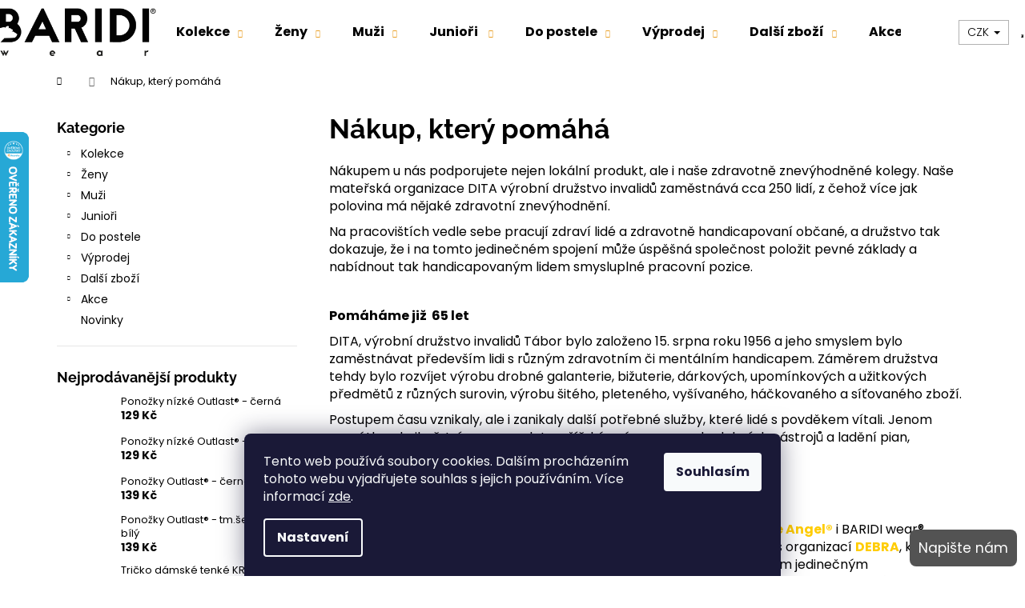

--- FILE ---
content_type: text/html; charset=utf-8
request_url: https://www.baridiwear.cz/nakupkterypomaha/
body_size: 24782
content:
<!doctype html><html lang="cs" dir="ltr" class="header-background-light external-fonts-loaded"><head><meta charset="utf-8" /><meta name="viewport" content="width=device-width,initial-scale=1" /><title>Oblečení a doplňky pro muže, ženy a těhotné.</title><link rel="preconnect" href="https://cdn.myshoptet.com" /><link rel="dns-prefetch" href="https://cdn.myshoptet.com" /><link rel="preload" href="https://cdn.myshoptet.com/prj/dist/master/cms/libs/jquery/jquery-1.11.3.min.js" as="script" /><link href="https://cdn.myshoptet.com/prj/dist/master/cms/templates/frontend_templates/shared/css/font-face/poppins.css" rel="stylesheet"><link href="https://cdn.myshoptet.com/prj/dist/master/cms/templates/frontend_templates/shared/css/font-face/raleway.css" rel="stylesheet"><link href="https://cdn.myshoptet.com/prj/dist/master/shop/dist/font-shoptet-12.css.d637f40c301981789c16.css" rel="stylesheet"><script>
dataLayer = [];
dataLayer.push({'shoptet' : {
    "pageId": 2371,
    "pageType": "article",
    "currency": "CZK",
    "currencyInfo": {
        "decimalSeparator": ",",
        "exchangeRate": 1,
        "priceDecimalPlaces": 0,
        "symbol": "K\u010d",
        "symbolLeft": 0,
        "thousandSeparator": " "
    },
    "language": "cs",
    "projectId": 307740,
    "cartInfo": {
        "id": null,
        "freeShipping": false,
        "freeShippingFrom": 1000,
        "leftToFreeGift": {
            "formattedPrice": "0 K\u010d",
            "priceLeft": 0
        },
        "freeGift": false,
        "leftToFreeShipping": {
            "priceLeft": 1000,
            "dependOnRegion": 0,
            "formattedPrice": "1 000 K\u010d"
        },
        "discountCoupon": [],
        "getNoBillingShippingPrice": {
            "withoutVat": 0,
            "vat": 0,
            "withVat": 0
        },
        "cartItems": [],
        "taxMode": "ORDINARY"
    },
    "cart": [],
    "customer": {
        "priceRatio": 1,
        "priceListId": 1,
        "groupId": null,
        "registered": false,
        "mainAccount": false
    }
}});
dataLayer.push({'cookie_consent' : {
    "marketing": "denied",
    "analytics": "denied"
}});
document.addEventListener('DOMContentLoaded', function() {
    shoptet.consent.onAccept(function(agreements) {
        if (agreements.length == 0) {
            return;
        }
        dataLayer.push({
            'cookie_consent' : {
                'marketing' : (agreements.includes(shoptet.config.cookiesConsentOptPersonalisation)
                    ? 'granted' : 'denied'),
                'analytics': (agreements.includes(shoptet.config.cookiesConsentOptAnalytics)
                    ? 'granted' : 'denied')
            },
            'event': 'cookie_consent'
        });
    });
});
</script>
<meta property="og:type" content="website"><meta property="og:site_name" content="baridiwear.cz"><meta property="og:url" content="https://www.baridiwear.cz/nakupkterypomaha/"><meta property="og:title" content="Oblečení a doplňky pro muže, ženy a těhotné."><meta name="author" content="BARIDI wear"><meta name="web_author" content="Shoptet.cz"><meta name="dcterms.rightsHolder" content="www.baridiwear.cz"><meta name="robots" content="index,follow"><meta property="og:image" content="https://cdn.myshoptet.com/usr/www.baridiwear.cz/user/logos/black_pdf___.png?t=1768528768"><meta property="og:description" content="Funkční oblečení pro dospělé. Oblečení proti pocení pro každou příležitost. Nevytahá se, skvěle sedí. Česká výroba. Materiál Outlast."><meta name="description" content="Funkční oblečení pro dospělé. Oblečení proti pocení pro každou příležitost. Nevytahá se, skvěle sedí. Česká výroba. Materiál Outlast."><meta name="google-site-verification" content='<meta name="google-site-verification"  content="RmD4ZnmHcbSZhfP7f9_c0W2IFnJLOOpk9BU5jsueko8" />'><style>:root {--color-primary: #ffffff;--color-primary-h: 0;--color-primary-s: 0%;--color-primary-l: 100%;--color-primary-hover: #724153;--color-primary-hover-h: 338;--color-primary-hover-s: 27%;--color-primary-hover-l: 35%;--color-secondary: #000000;--color-secondary-h: 0;--color-secondary-s: 0%;--color-secondary-l: 0%;--color-secondary-hover: #343434;--color-secondary-hover-h: 0;--color-secondary-hover-s: 0%;--color-secondary-hover-l: 20%;--color-tertiary: #E0E0E0;--color-tertiary-h: 0;--color-tertiary-s: 0%;--color-tertiary-l: 88%;--color-tertiary-hover: #E0E0E0;--color-tertiary-hover-h: 0;--color-tertiary-hover-s: 0%;--color-tertiary-hover-l: 88%;--color-header-background: #ffffff;--template-font: "Poppins";--template-headings-font: "Raleway";--header-background-url: none;--cookies-notice-background: #1A1937;--cookies-notice-color: #F8FAFB;--cookies-notice-button-hover: #f5f5f5;--cookies-notice-link-hover: #27263f;--templates-update-management-preview-mode-content: "Náhled aktualizací šablony je aktivní pro váš prohlížeč."}</style>
    
    <link href="https://cdn.myshoptet.com/prj/dist/master/shop/dist/main-12.less.cbeb3006c3de8c1b385d.css" rel="stylesheet" />
        
    <script>var shoptet = shoptet || {};</script>
    <script src="https://cdn.myshoptet.com/prj/dist/master/shop/dist/main-3g-header.js.05f199e7fd2450312de2.js"></script>
<!-- User include --><!-- project html code header -->
<meta name="google-site-verification" content="_tGExUx2a-ZoIESUHJGVPO9TN6mr8mN5GFWXNbQ5Pfw" />
<meta name="google-site-verification" content="zgjX1k2zCmhPqzrlo5yFDKvccWxmGF8n0bswQYRtLIE" />

<script type="text/javascript" src="https://c.seznam.cz/js/rc.js"></script>
<script type='text/javascript'>
          window.smartlook||(function(d) {
          var o=smartlook=function(){ o.api.push(arguments)},h=d.getElementsByTagName('head')[0];
          var c=d.createElement('script');o.api=new Array();c.async=true;c.type='text/javascript';
          c.charset='utf-8';c.src='https://web-sdk.smartlook.com/recorder.js';h.appendChild(c);
          })(document);
          smartlook('init', 'd1cc8222202fc6408f979bc922b2b0e9047cf2d8', { region: 'eu' });
</script>
 <link rel="stylesheet"  href="https://cdnjs.cloudflare.com/ajax/libs/owl-carousel/1.3.3/owl.carousel.min.css"/>
 <link rel="stylesheet" href="https://cdnjs.cloudflare.com/ajax/libs/owl-carousel/1.3.3/owl.theme.min.css"/>
 
  <link rel="stylesheet" href="https://cdn.myshoptet.com/usr/www.baridiwear.cz/user/documents/upload/baridi.css?v=9.4">
<link rel="stylesheet" href="https://cdn.myshoptet.com/usr/www.littleangel.cz/user/documents/upload/sablona_nemazat/slick.css">
<link rel="stylesheet" href="https://cdn.myshoptet.com/usr/www.littleangel.cz/user/documents/upload/sablona_nemazat/slick-theme.css?v=2">
<link rel="stylesheet" href="https://www.baridiwear.cz/user/documents/upload/sablona_nemazat/product-video.min.css">
<!-- Google tag (gtag.js) -->
<script async src="https://www.googletagmanager.com/gtag/js?id=AW-639431591"></script>
<script>
  window.dataLayer = window.dataLayer || [];
  function gtag(){dataLayer.push(arguments);}
  gtag('js', new Date());

  gtag('config', 'AW-639431591');

<!-- Event snippet for JiWo - tržby conversion page -->

  gtag('event', 'conversion', {
      'send_to': 'AW-639431591/iP3ECLqtzs8BEKfn87AC',
      'value': 1.0,
      'currency': 'CZK',
      'transaction_id': ''
  });
</script>
<style>
:root{--main-orange:#eaa027;}
.in-index .custom-footer__banner157 {
  display: block;
z-index: 9;
}

.custom-footer__banner157{
display:none;
width:100%;
}

.flags.flags-default{
z-index:9;
}
.container.footer-links-icons {
  display: flex;
  justify-content: center;
}
#adFormImage{display:none;}
@media(max-width:767px){
    .flag {
    font-size: 9px;
}

.flag.flag-new{
line-height:13px;
}
}
.auto-style1{color:#eaa027 !important;}
.radio-wrapper .for-free, .payment-shipping-price {
    color: #000;
}
.link-icon.watchdog::before {
    content: '' !important;
    background-image: url(https://www.littleangel.cz/user/documents/upload/sablona_nemazat/dog.svg);
    width: 16px;
    height: 16px;
    background-size: cover;
    position: relative;
    display: inline-block !important;

}
a.link-icon.watchdog {

    color: #eaa027;
    display: flex !important;
font-size: 16px;

    align-items: center;
}
a.link-icon:hover {
    color: #d7a045;
}
.navic .claim {
    display: flex;
    flex-direction: row;
    align-items: center;
    justify-content: center;
    margin: 20px;
}
.navic .claim>p {
    width: 80%;
}
.navic .claim>img {
    width: 20%;
}
.type-detail .stars-wrapper{display:none;}
.slick-prev::before,.slick-next::before{display:flex;align-items:center;color:#eaa027  ;}
.link-icon.tabulka-vel{color:#eaa027;}
.link-icon.tabulka-vel:before{content:'\e917'; font-family:shoptet;}
.search-whisperer-products a:hover,.search-whisperer-products .link-like:hover,.search-whisperer-products a:focus,.search-whisperer-products .link-like:focus{color:#888;}
.p-info span:not(.p-availability), .search-whisperer-products .price {
    color: black;
}
.ordering-process .msgbox-down{display:none}
.msgbox-down{position:fixed; bottom:23px; right:10px;}
.msgbox-down a{
background: #535353 !important;
padding: 10px;
font-size: 17px;
border-radius: 8px;
color: #fff !important;
border:1px solid transparent;
}
.msgbox-down a:hover{
background: #fff !important;
padding: 10px;
font-size: 17px;
border-radius: 8px;
color: #535353 !important;
border:1px solid #535353;
}
.souhlasy {
    padding: 20px;
    background: #e0e0e0;
}

@media(max-width:600px){
.body-banners {
    display: flex;
    flex-direction: row;
    justify-content: center;
    margin: 19px 0;
    flex-wrap: wrap;
}
.body-banners .banner-wrapper {
    float: left;
    width: 50%;
    margin-bottom: 3px;
}
}
.btn.inline-block {
    color: #fff;
}
a, .link-like {
    color: #eaa027;
}
a:hover, .link-like:hover {
    color: #808080;
}
@media(max-width:767px){
.next-to-carousel-banners {
    display: flex !important;
    flex-flow: row;
    justify-content: center;
    align-items: center;
    position: relative;
   padding:0;
    flex-wrap: wrap;
}
.ddFriday{display:flex;flex-wrap:wrap;}
.ddFriday .banners{width:50%; padding:5px;}
}

.ddProdukty{display:none;}
.prod img {
    max-width: 50px;
}

#colorbox .ddProdukty{margin:40px;max-width:100%;display:block; width:800px;}
.prod {
    display: flex;
    flex-direction: row;

    flex-wrap: wrap;

}
.prod .btn, a.btn {
    display: inline-block;
    padding: 10px;
    border-style: solid;
    border-width: 1px;
    border-radius: 0;
    font-size: 10px;
    font-weight: 400;
    line-height: 20px;
    text-align: center;
    text-decoration: none;
    text-transform: uppercase;
    white-space: normal;
    -webkit-transition: all 0.3s ease-out;
    -o-transition: all 0.3s ease-out;
    transition: all 0.3s ease-out;
    -webkit-appearance: none;
    -moz-appearance: none;
    appearance: none;
    cursor: pointer;
    margin-left: 10px;
}
.prod h1 {
    font-size: 20px;
white-space:nowrap;
}
@media(max-width:767px){
.prod h1 {
    white-space: normal;
}

#header {
    height: 80px;
}
#header .site-name a {
    display: block;
    margin-top: 10px;
}

#colorbox .ddProdukty{width:100%; margin:0; padding:10px;}
}

#order-billing-methods .radio-wrapper.active {
    background-color: #eaa027;}
    .radio-wrapper input[type="checkbox"]:checked + label::after, .radio-wrapper input[type="radio"]:checked+label::after {
    border-color: #000;
    background-color: #fff;
}
input[type="checkbox"]:checked + label::after, input[type="radio"]:checked + label::after {

    border-color: #fff;
    background-color: green;
    content: "X";
    width: 20px;
    height: 20px;
    color: #000;
    padding-left: 5px;
    margin-left: -8px;
}
.navigation-buttons > a[data-target="cart"] i {
    color: var(--color-secondary);
    border: 1px solid #888;
}
@media(min-width:768px){
.products-block > div .p > a img {
    max-width: 90%;
    padding: 10px 0;
    margin-top: 10px;
}
}

#manufacturer-filter{
display:none;
}
.shoproku {
    position: fixed;
    top: 380px;
    display:none !important;
}
.footer-newsletter{display:none !important;}
.see-all {
    color: #eaa027;
    text-decoration: underline;
}
.filters-unveil-button-wrapper a {
color: #fff !important;
font-size: 14px !important;
}
.advancedOrder__buttons>a{font-size: 14px; display: flex;align-items: center;}
.continue-shopping,.next-step-back {color:#fff;}
a.btn.btn-lg.next-step-back {
    color: #fff;
}
button[data-testid="backToShop"]{color:#fff !important;}
.pagination__link.pagination__link--first,.pagination__link.pagination__link--last{color:#000 !important;}
.basic-description a,.basic-description a>span{color:#eaa027 !important;}
.site-msg.information {
    bottom: 0;
background-color:var(--main-orange);
    left: 0;
    max-width: 100%;
    opacity: 1;
    position: relative;
    z-index: 10;
    width: 100%;
    box-shadow: none;
    text-align: center;

}
.site-msg.information .text,.site-msg.information .close:before{
color:white !important;
}
</style>
<style>.shoproku-sticky-widget{position:absolute;top:100px;left:-41px;z-index:99999}.shoproku-sticky-widget:hover{-webkit-transition:left 0.3s;transition:left 0.3s;left:0;}</style>
<!-- /User include --><link rel="shortcut icon" href="/favicon.ico" type="image/x-icon" /><link rel="canonical" href="https://www.baridiwear.cz/nakupkterypomaha/" />    <script>
        var _hwq = _hwq || [];
        _hwq.push(['setKey', '3CE60867F01D8358171BEF68A8C417B8']);
        _hwq.push(['setTopPos', '100']);
        _hwq.push(['showWidget', '21']);
        (function() {
            var ho = document.createElement('script');
            ho.src = 'https://cz.im9.cz/direct/i/gjs.php?n=wdgt&sak=3CE60867F01D8358171BEF68A8C417B8';
            var s = document.getElementsByTagName('script')[0]; s.parentNode.insertBefore(ho, s);
        })();
    </script>
    <!-- Global site tag (gtag.js) - Google Analytics -->
    <script async src="https://www.googletagmanager.com/gtag/js?id=G-3DM57D71P9"></script>
    <script>
        
        window.dataLayer = window.dataLayer || [];
        function gtag(){dataLayer.push(arguments);}
        

                    console.debug('default consent data');

            gtag('consent', 'default', {"ad_storage":"denied","analytics_storage":"denied","ad_user_data":"denied","ad_personalization":"denied","wait_for_update":500});
            dataLayer.push({
                'event': 'default_consent'
            });
        
        gtag('js', new Date());

        
                gtag('config', 'G-3DM57D71P9', {"groups":"GA4","send_page_view":false,"content_group":"article","currency":"CZK","page_language":"cs"});
        
                gtag('config', 'AW-639431591', {"allow_enhanced_conversions":true});
        
        
        
        
        
                    gtag('event', 'page_view', {"send_to":"GA4","page_language":"cs","content_group":"article","currency":"CZK"});
        
        
        
        
        
        
        
        
        
        
        
        
        
        document.addEventListener('DOMContentLoaded', function() {
            if (typeof shoptet.tracking !== 'undefined') {
                for (var id in shoptet.tracking.bannersList) {
                    gtag('event', 'view_promotion', {
                        "send_to": "UA",
                        "promotions": [
                            {
                                "id": shoptet.tracking.bannersList[id].id,
                                "name": shoptet.tracking.bannersList[id].name,
                                "position": shoptet.tracking.bannersList[id].position
                            }
                        ]
                    });
                }
            }

            shoptet.consent.onAccept(function(agreements) {
                if (agreements.length !== 0) {
                    console.debug('gtag consent accept');
                    var gtagConsentPayload =  {
                        'ad_storage': agreements.includes(shoptet.config.cookiesConsentOptPersonalisation)
                            ? 'granted' : 'denied',
                        'analytics_storage': agreements.includes(shoptet.config.cookiesConsentOptAnalytics)
                            ? 'granted' : 'denied',
                                                                                                'ad_user_data': agreements.includes(shoptet.config.cookiesConsentOptPersonalisation)
                            ? 'granted' : 'denied',
                        'ad_personalization': agreements.includes(shoptet.config.cookiesConsentOptPersonalisation)
                            ? 'granted' : 'denied',
                        };
                    console.debug('update consent data', gtagConsentPayload);
                    gtag('consent', 'update', gtagConsentPayload);
                    dataLayer.push(
                        { 'event': 'update_consent' }
                    );
                }
            });
        });
    </script>
</head><body class="desktop id-2371 in-nakupkterypomaha template-12 type-page multiple-columns-body columns-mobile-2 columns-3 ums_forms_redesign--off ums_a11y_category_page--on ums_discussion_rating_forms--off ums_flags_display_unification--on ums_a11y_login--on mobile-header-version-0"><noscript>
    <style>
        #header {
            padding-top: 0;
            position: relative !important;
            top: 0;
        }
        .header-navigation {
            position: relative !important;
        }
        .overall-wrapper {
            margin: 0 !important;
        }
        body:not(.ready) {
            visibility: visible !important;
        }
    </style>
    <div class="no-javascript">
        <div class="no-javascript__title">Musíte změnit nastavení vašeho prohlížeče</div>
        <div class="no-javascript__text">Podívejte se na: <a href="https://www.google.com/support/bin/answer.py?answer=23852">Jak povolit JavaScript ve vašem prohlížeči</a>.</div>
        <div class="no-javascript__text">Pokud používáte software na blokování reklam, může být nutné povolit JavaScript z této stránky.</div>
        <div class="no-javascript__text">Děkujeme.</div>
    </div>
</noscript>

        <div id="fb-root"></div>
        <script>
            window.fbAsyncInit = function() {
                FB.init({
//                    appId            : 'your-app-id',
                    autoLogAppEvents : true,
                    xfbml            : true,
                    version          : 'v19.0'
                });
            };
        </script>
        <script async defer crossorigin="anonymous" src="https://connect.facebook.net/cs_CZ/sdk.js"></script>    <div class="siteCookies siteCookies--bottom siteCookies--dark js-siteCookies" role="dialog" data-testid="cookiesPopup" data-nosnippet>
        <div class="siteCookies__form">
            <div class="siteCookies__content">
                <div class="siteCookies__text">
                    Tento web používá soubory cookies. Dalším procházením tohoto webu vyjadřujete souhlas s jejich používáním. Více informací <a href="https://www.baridiwear.cz/zasady-ochrany-osobnich-udaju-a-informace-o-zpracovani-osobnich-udaju/" target="\">zde</a>.
                </div>
                <p class="siteCookies__links">
                    <button class="siteCookies__link js-cookies-settings" aria-label="Nastavení cookies" data-testid="cookiesSettings">Nastavení</button>
                </p>
            </div>
            <div class="siteCookies__buttonWrap">
                                <button class="siteCookies__button js-cookiesConsentSubmit" value="all" aria-label="Přijmout cookies" data-testid="buttonCookiesAccept">Souhlasím</button>
            </div>
        </div>
        <script>
            document.addEventListener("DOMContentLoaded", () => {
                const siteCookies = document.querySelector('.js-siteCookies');
                document.addEventListener("scroll", shoptet.common.throttle(() => {
                    const st = document.documentElement.scrollTop;
                    if (st > 1) {
                        siteCookies.classList.add('siteCookies--scrolled');
                    } else {
                        siteCookies.classList.remove('siteCookies--scrolled');
                    }
                }, 100));
            });
        </script>
    </div>
<a href="#content" class="skip-link sr-only">Přejít na obsah</a><div class="overall-wrapper">
    <div class="user-action">
                        <dialog id="login" class="dialog dialog--modal dialog--fullscreen js-dialog--modal" aria-labelledby="loginHeading">
        <div class="dialog__close dialog__close--arrow">
                        <button type="button" class="btn toggle-window-arr" data-dialog-close data-testid="backToShop">Zpět <span>do obchodu</span></button>
            </div>
        <div class="dialog__wrapper">
            <div class="dialog__content dialog__content--form">
                <div class="dialog__header">
                    <h2 id="loginHeading" class="dialog__heading dialog__heading--login">Přihlášení k vašemu účtu</h2>
                </div>
                <div id="customerLogin" class="dialog__body">
                    <form action="/action/Customer/Login/" method="post" id="formLoginIncluded" class="csrf-enabled formLogin" data-testid="formLogin"><input type="hidden" name="referer" value="" /><div class="form-group"><div class="input-wrapper email js-validated-element-wrapper no-label"><input type="email" name="email" class="form-control" autofocus placeholder="E-mailová adresa (např. jan@novak.cz)" data-testid="inputEmail" autocomplete="email" required /></div></div><div class="form-group"><div class="input-wrapper password js-validated-element-wrapper no-label"><input type="password" name="password" class="form-control" placeholder="Heslo" data-testid="inputPassword" autocomplete="current-password" required /><span class="no-display">Nemůžete vyplnit toto pole</span><input type="text" name="surname" value="" class="no-display" /></div></div><div class="form-group"><div class="login-wrapper"><button type="submit" class="btn btn-secondary btn-text btn-login" data-testid="buttonSubmit">Přihlásit se</button><div class="password-helper"><a href="/registrace/" data-testid="signup" rel="nofollow">Nová registrace</a><a href="/klient/zapomenute-heslo/" rel="nofollow">Zapomenuté heslo</a></div></div></div><div class="social-login-buttons"><div class="social-login-buttons-divider"><span>nebo</span></div><div class="form-group"><a href="/action/Social/login/?provider=Facebook" class="login-btn facebook" rel="nofollow"><span class="login-facebook-icon"></span><strong>Přihlásit se přes Facebook</strong></a></div></div></form>
                </div>
            </div>
        </div>
    </dialog>
            </div>
<header id="header"><div class="container navigation-wrapper"><div class="site-name"><a href="/" data-testid="linkWebsiteLogo"><img src="https://cdn.myshoptet.com/usr/www.baridiwear.cz/user/logos/black_pdf___.png" alt="BARIDI wear" fetchpriority="low" /></a></div><nav id="navigation" aria-label="Hlavní menu" data-collapsible="true"><div class="navigation-in menu"><ul class="menu-level-1" role="menubar" data-testid="headerMenuItems"><li class="menu-item-2412 ext" role="none"><a href="/kolekce/" data-testid="headerMenuItem" role="menuitem" aria-haspopup="true" aria-expanded="false"><b>Kolekce</b><span class="submenu-arrow"></span></a><ul class="menu-level-2" aria-label="Kolekce" tabindex="-1" role="menu"><li class="menu-item-2415" role="none"><a href="/debra/" data-image="https://cdn.myshoptet.com/usr/www.baridiwear.cz/user/categories/thumb/debra.png" data-testid="headerMenuItem" role="menuitem"><span>Debra</span></a>
                        </li><li class="menu-item-2549" role="none"><a href="/basic/" data-image="https://cdn.myshoptet.com/usr/www.baridiwear.cz/user/categories/thumb/basuc.png" data-testid="headerMenuItem" role="menuitem"><span>Basic</span></a>
                        </li></ul></li>
<li class="menu-item-2138 ext" role="none"><a href="/damske-obleceni/" data-testid="headerMenuItem" role="menuitem" aria-haspopup="true" aria-expanded="false"><b>Ženy</b><span class="submenu-arrow"></span></a><ul class="menu-level-2" aria-label="Ženy" tabindex="-1" role="menu"><li class="menu-item-2312" role="none"><a href="/nocni-kosile-a-pyzama/" data-image="https://cdn.myshoptet.com/usr/www.baridiwear.cz/user/categories/thumb/pyzamo.png" data-testid="headerMenuItem" role="menuitem"><span>Noční košile a pyžama</span></a>
                        </li><li class="menu-item-2508" role="none"><a href="/leginy--sortky/" data-image="https://cdn.myshoptet.com/usr/www.baridiwear.cz/user/categories/thumb/leginy.png" data-testid="headerMenuItem" role="menuitem"><span>Legíny, šortky</span></a>
                        </li><li class="menu-item-2700" role="none"><a href="/saty-a-sukne-3/" data-image="https://cdn.myshoptet.com/usr/www.baridiwear.cz/user/categories/thumb/saty.png" data-testid="headerMenuItem" role="menuitem"><span>Šaty a sukně</span></a>
                        </li><li class="menu-item-2141" role="none"><a href="/tricka-a-tilka-2/" data-image="https://cdn.myshoptet.com/usr/www.baridiwear.cz/user/categories/thumb/tricko_kratky_rukav-2.png" data-testid="headerMenuItem" role="menuitem"><span>Trička a tílka</span></a>
                        </li><li class="menu-item-2285" role="none"><a href="/mikiny-3/" data-image="https://cdn.myshoptet.com/usr/www.baridiwear.cz/user/categories/thumb/mikina-1.png" data-testid="headerMenuItem" role="menuitem"><span>Mikiny</span></a>
                        </li><li class="menu-item-2231" role="none"><a href="/pro-tehotne/" data-image="https://cdn.myshoptet.com/usr/www.baridiwear.cz/user/categories/thumb/pro_tehotne.png" data-testid="headerMenuItem" role="menuitem"><span>Pro těhotné</span></a>
                        </li><li class="menu-item-2162" role="none"><a href="/doplnky-2/" data-image="https://cdn.myshoptet.com/usr/www.baridiwear.cz/user/categories/thumb/ponozky-2.png" data-testid="headerMenuItem" role="menuitem"><span>Doplňky</span></a>
                        </li></ul></li>
<li class="menu-item-2132 ext" role="none"><a href="/panske-obleceni/" data-testid="headerMenuItem" role="menuitem" aria-haspopup="true" aria-expanded="false"><b>Muži</b><span class="submenu-arrow"></span></a><ul class="menu-level-2" aria-label="Muži" tabindex="-1" role="menu"><li class="menu-item-2357" role="none"><a href="/kratasy/" data-image="https://cdn.myshoptet.com/usr/www.baridiwear.cz/user/categories/thumb/kratasy.png" data-testid="headerMenuItem" role="menuitem"><span>Kraťasy</span></a>
                        </li><li class="menu-item-2135" role="none"><a href="/tricka-a-tilka/" data-image="https://cdn.myshoptet.com/usr/www.baridiwear.cz/user/categories/thumb/tricko_kratky_rukav.png" data-testid="headerMenuItem" role="menuitem"><span>Trička a tílka</span></a>
                        </li><li class="menu-item-2282" role="none"><a href="/mikiny-2/" data-image="https://cdn.myshoptet.com/usr/www.baridiwear.cz/user/categories/thumb/mikina.png" data-testid="headerMenuItem" role="menuitem"><span>Mikiny</span></a>
                        </li><li class="menu-item-2144" role="none"><a href="/spodky-a-boxerky/" data-image="https://cdn.myshoptet.com/usr/www.baridiwear.cz/user/categories/thumb/boxerky.png" data-testid="headerMenuItem" role="menuitem"><span>Spodky a boxerky</span></a>
                        </li><li class="menu-item-2207" role="none"><a href="/pyzama/" data-image="https://cdn.myshoptet.com/usr/www.baridiwear.cz/user/categories/thumb/pyzama.png" data-testid="headerMenuItem" role="menuitem"><span>Pyžama</span></a>
                        </li><li class="menu-item-2156" role="none"><a href="/doplnky/" data-image="https://cdn.myshoptet.com/usr/www.baridiwear.cz/user/categories/thumb/ponozky.png" data-testid="headerMenuItem" role="menuitem"><span>Doplňky</span></a>
                        </li></ul></li>
<li class="menu-item-2168 ext" role="none"><a href="/juniori-obleceni/" data-testid="headerMenuItem" role="menuitem" aria-haspopup="true" aria-expanded="false"><b>Junioři </b><span class="submenu-arrow"></span></a><ul class="menu-level-2" aria-label="Junioři " tabindex="-1" role="menu"><li class="menu-item-2418" role="none"><a href="/pyzama-3/" data-image="https://cdn.myshoptet.com/usr/www.baridiwear.cz/user/categories/thumb/pyzamo-1.png" data-testid="headerMenuItem" role="menuitem"><span>Pyžama</span></a>
                        </li><li class="menu-item-2505" role="none"><a href="/leginy--sortky--boxerky/" data-image="https://cdn.myshoptet.com/usr/www.baridiwear.cz/user/categories/thumb/leginy-1.png" data-testid="headerMenuItem" role="menuitem"><span>Legíny, šortky, boxerky</span></a>
                        </li><li class="menu-item-2584" role="none"><a href="/saty-a-sukne/" data-image="https://cdn.myshoptet.com/usr/www.baridiwear.cz/user/categories/thumb/sukne.png" data-testid="headerMenuItem" role="menuitem"><span>Šaty a sukně</span></a>
                        </li><li class="menu-item-2213" role="none"><a href="/tricka-a-tilka-3/" data-image="https://cdn.myshoptet.com/usr/www.baridiwear.cz/user/categories/thumb/tricko_kratky_rukav-4.png" data-testid="headerMenuItem" role="menuitem"><span>Trička a tílka</span></a>
                        </li><li class="menu-item-2409" role="none"><a href="/mikiny--vesty/" data-image="https://cdn.myshoptet.com/usr/www.baridiwear.cz/user/categories/thumb/mikina-2.png" data-testid="headerMenuItem" role="menuitem"><span>Mikiny, vesty</span></a>
                        </li><li class="menu-item-2171" role="none"><a href="/doplnky-3/" data-image="https://cdn.myshoptet.com/usr/www.baridiwear.cz/user/categories/thumb/ponozky-4.png" data-testid="headerMenuItem" role="menuitem"><span>Doplňky</span></a>
                        </li></ul></li>
<li class="menu-item-2204 ext" role="none"><a href="/do-postele/" data-testid="headerMenuItem" role="menuitem" aria-haspopup="true" aria-expanded="false"><b>Do postele</b><span class="submenu-arrow"></span></a><ul class="menu-level-2" aria-label="Do postele" tabindex="-1" role="menu"><li class="menu-item-2291" role="none"><a href="/pyzama-2/" data-image="https://cdn.myshoptet.com/usr/www.baridiwear.cz/user/categories/thumb/pyzama-1.png" data-testid="headerMenuItem" role="menuitem"><span>Pyžama</span></a>
                        </li><li class="menu-item-2219" role="none"><a href="/prikryvky/" data-image="https://cdn.myshoptet.com/usr/www.baridiwear.cz/user/categories/thumb/deka.png" data-testid="headerMenuItem" role="menuitem"><span>Přikrývky</span></a>
                        </li></ul></li>
<li class="menu-item-2147 ext" role="none"><a href="/vyprodej/" data-testid="headerMenuItem" role="menuitem" aria-haspopup="true" aria-expanded="false"><b>Výprodej</b><span class="submenu-arrow"></span></a><ul class="menu-level-2" aria-label="Výprodej" tabindex="-1" role="menu"><li class="menu-item-2424" role="none"><a href="/juniori-obleceni-2/" data-image="https://cdn.myshoptet.com/usr/www.baridiwear.cz/user/categories/thumb/1000014524.png" data-testid="headerMenuItem" role="menuitem"><span>Junioři oblečení</span></a>
                        </li><li class="menu-item-2442" role="none"><a href="/panske-obleceni-2/" data-image="https://cdn.myshoptet.com/usr/www.baridiwear.cz/user/categories/thumb/1000014530.png" data-testid="headerMenuItem" role="menuitem"><span>Pánské oblečení</span></a>
                        </li><li class="menu-item-2451" role="none"><a href="/damske-obleceni-2/" data-image="https://cdn.myshoptet.com/usr/www.baridiwear.cz/user/categories/thumb/1000014529.png" data-testid="headerMenuItem" role="menuitem"><span>Dámské oblečení</span></a>
                        </li><li class="menu-item-2514" role="none"><a href="/dalsi-zbozi-2/" data-image="https://cdn.myshoptet.com/usr/www.baridiwear.cz/user/categories/thumb/taska.png" data-testid="headerMenuItem" role="menuitem"><span>Další zboží</span></a>
                        </li><li class="menu-item-2520" role="none"><a href="/kolekce-2/" data-image="https://cdn.myshoptet.com/usr/www.baridiwear.cz/user/categories/thumb/basic.png" data-testid="headerMenuItem" role="menuitem"><span>Kolekce</span></a>
                        </li></ul></li>
<li class="menu-item-2237 ext" role="none"><a href="/dalsi-zbozi/" data-testid="headerMenuItem" role="menuitem" aria-haspopup="true" aria-expanded="false"><b>Další zboží</b><span class="submenu-arrow"></span></a><ul class="menu-level-2" aria-label="Další zboží" tabindex="-1" role="menu"><li class="menu-item-2421" role="none"><a href="/darkove-seky/" data-image="https://cdn.myshoptet.com/usr/www.baridiwear.cz/user/categories/thumb/poukaz.png" data-testid="headerMenuItem" role="menuitem"><span>Dárkové šeky</span></a>
                        </li><li class="menu-item-2484" role="none"><a href="/darkove-krabicky/" data-image="https://cdn.myshoptet.com/usr/www.baridiwear.cz/user/categories/thumb/krabicka.png" data-testid="headerMenuItem" role="menuitem"><span>Dárkové krabičky</span></a>
                        </li><li class="menu-item-2406" role="none"><a href="/tasky--batohy/" data-image="https://cdn.myshoptet.com/usr/www.baridiwear.cz/user/categories/thumb/taska-2.png" data-testid="headerMenuItem" role="menuitem"><span>Tašky, batohy</span></a>
                        </li></ul></li>
<li class="menu-item-2490 ext" role="none"><a href="/akce/" data-testid="headerMenuItem" role="menuitem" aria-haspopup="true" aria-expanded="false"><b>Akce</b><span class="submenu-arrow"></span></a><ul class="menu-level-2" aria-label="Akce" tabindex="-1" role="menu"><li class="menu-item-2573" role="none"><a href="/juniori-obleceni-3/" data-image="https://cdn.myshoptet.com/usr/www.baridiwear.cz/user/categories/thumb/juniori-1.png" data-testid="headerMenuItem" role="menuitem"><span>Junioři oblečení</span></a>
                        </li><li class="menu-item-2599" role="none"><a href="/damske-obleceni-3/" data-image="https://cdn.myshoptet.com/usr/www.baridiwear.cz/user/categories/thumb/damy-1.png" data-testid="headerMenuItem" role="menuitem"><span>Dámské oblečení</span></a>
                        </li><li class="menu-item-2608" role="none"><a href="/panske-obleceni-3/" data-image="https://cdn.myshoptet.com/usr/www.baridiwear.cz/user/categories/thumb/pani-1.png" data-testid="headerMenuItem" role="menuitem"><span>Pánské oblečení</span></a>
                        </li></ul></li>
<li class="menu-item-2687" role="none"><a href="/novinky/" data-testid="headerMenuItem" role="menuitem" aria-expanded="false"><b>Novinky</b></a></li>
</ul></div><span class="navigation-close"></span></nav><div class="menu-helper" data-testid="hamburgerMenu"><span>Více</span></div>

    <div class="navigation-buttons">
            <div class="dropdown">
        <span>Ceny v:</span>
        <button id="topNavigationDropdown" type="button" data-toggle="dropdown" aria-haspopup="true" aria-expanded="false">
            CZK
            <span class="caret"></span>
        </button>
        <ul class="dropdown-menu" aria-labelledby="topNavigationDropdown"><li><a href="/action/Currency/changeCurrency/?currencyCode=CZK" rel="nofollow">CZK</a></li><li><a href="/action/Currency/changeCurrency/?currencyCode=EUR" rel="nofollow">EUR</a></li></ul>
    </div>
        <a href="#" class="toggle-window" data-target="search" data-testid="linkSearchIcon"><span class="sr-only">Hledat</span></a>
                    
        <button class="top-nav-button top-nav-button-login" type="button" data-dialog-id="login" aria-haspopup="dialog" aria-controls="login" data-testid="signin">
            <span class="sr-only">Přihlášení</span>
        </button>
                    <a href="/kosik/" class="toggle-window cart-count" data-target="cart" data-testid="headerCart" rel="nofollow" aria-haspopup="dialog" aria-expanded="false" aria-controls="cart-widget"><span class="sr-only">Nákupní košík</span></a>
        <a href="#" class="toggle-window" data-target="navigation" data-testid="hamburgerMenu"><span class="sr-only">Menu</span></a>
    </div>

</div></header><!-- / header -->


<div id="content-wrapper" class="container content-wrapper">
    
                                <div class="breadcrumbs navigation-home-icon-wrapper" itemscope itemtype="https://schema.org/BreadcrumbList">
                                                                            <span id="navigation-first" data-basetitle="BARIDI wear" itemprop="itemListElement" itemscope itemtype="https://schema.org/ListItem">
                <a href="/" itemprop="item" class="navigation-home-icon"><span class="sr-only" itemprop="name">Domů</span></a>
                <span class="navigation-bullet">/</span>
                <meta itemprop="position" content="1" />
            </span>
                                            <span id="navigation-1" itemprop="itemListElement" itemscope itemtype="https://schema.org/ListItem" data-testid="breadcrumbsLastLevel">
                <meta itemprop="item" content="https://www.baridiwear.cz/nakupkterypomaha/" />
                <meta itemprop="position" content="2" />
                <span itemprop="name" data-title="Nákup, který pomáhá">Nákup, který pomáhá</span>
            </span>
            </div>
            
    <div class="content-wrapper-in">
                                                <aside class="sidebar sidebar-left"  data-testid="sidebarMenu">
                                                                                                <div class="sidebar-inner">
                                                                                                        <div class="box box-bg-variant box-categories">    <div class="skip-link__wrapper">
        <span id="categories-start" class="skip-link__target js-skip-link__target sr-only" tabindex="-1">&nbsp;</span>
        <a href="#categories-end" class="skip-link skip-link--start sr-only js-skip-link--start">Přeskočit kategorie</a>
    </div>

<h4>Kategorie</h4>


<div id="categories"><div class="categories cat-01 expandable external" id="cat-2412"><div class="topic"><a href="/kolekce/">Kolekce<span class="cat-trigger">&nbsp;</span></a></div>

    </div><div class="categories cat-02 expandable external" id="cat-2138"><div class="topic"><a href="/damske-obleceni/">Ženy<span class="cat-trigger">&nbsp;</span></a></div>

    </div><div class="categories cat-01 expandable external" id="cat-2132"><div class="topic"><a href="/panske-obleceni/">Muži<span class="cat-trigger">&nbsp;</span></a></div>

    </div><div class="categories cat-02 expandable external" id="cat-2168"><div class="topic"><a href="/juniori-obleceni/">Junioři <span class="cat-trigger">&nbsp;</span></a></div>

    </div><div class="categories cat-01 expandable external" id="cat-2204"><div class="topic"><a href="/do-postele/">Do postele<span class="cat-trigger">&nbsp;</span></a></div>

    </div><div class="categories cat-02 expandable external" id="cat-2147"><div class="topic"><a href="/vyprodej/">Výprodej<span class="cat-trigger">&nbsp;</span></a></div>

    </div><div class="categories cat-01 expandable external" id="cat-2237"><div class="topic"><a href="/dalsi-zbozi/">Další zboží<span class="cat-trigger">&nbsp;</span></a></div>

    </div><div class="categories cat-02 expandable external" id="cat-2490"><div class="topic"><a href="/akce/">Akce<span class="cat-trigger">&nbsp;</span></a></div>

    </div><div class="categories cat-01 expanded" id="cat-2687"><div class="topic"><a href="/novinky/">Novinky<span class="cat-trigger">&nbsp;</span></a></div></div>        </div>

    <div class="skip-link__wrapper">
        <a href="#categories-start" class="skip-link skip-link--end sr-only js-skip-link--end" tabindex="-1" hidden>Přeskočit kategorie</a>
        <span id="categories-end" class="skip-link__target js-skip-link__target sr-only" tabindex="-1">&nbsp;</span>
    </div>
</div>
                                                                                                            <div class="box box-bg-default box-sm box-topProducts">        <div class="top-products-wrapper js-top10" >
        <h4><span>Top 5 produktů</span></h4>
        <ol class="top-products">
                            <li class="display-image">
                                            <a href="/ponozky-nizke-outlast-cerna-2/" class="top-products-image">
                            <img src="data:image/svg+xml,%3Csvg%20width%3D%22100%22%20height%3D%22100%22%20xmlns%3D%22http%3A%2F%2Fwww.w3.org%2F2000%2Fsvg%22%3E%3C%2Fsvg%3E" alt="Ponožky nízké Outlast® - černá" width="100" height="100"  data-src="https://cdn.myshoptet.com/usr/www.baridiwear.cz/user/shop/related/23913_ponozky-nizke-outlast-cerna.jpg?66d26b4b" fetchpriority="low" />
                        </a>
                                        <a href="/ponozky-nizke-outlast-cerna-2/" class="top-products-content">
                        <span class="top-products-name">  Ponožky nízké Outlast® - černá</span>
                        
                                                        <strong>
                                129 Kč
                                    

                            </strong>
                                                    
                    </a>
                </li>
                            <li class="display-image">
                                            <a href="/ponozky-nizke-outlast-bila-2/" class="top-products-image">
                            <img src="data:image/svg+xml,%3Csvg%20width%3D%22100%22%20height%3D%22100%22%20xmlns%3D%22http%3A%2F%2Fwww.w3.org%2F2000%2Fsvg%22%3E%3C%2Fsvg%3E" alt="Ponožky nízké Outlast® - bílá" width="100" height="100"  data-src="https://cdn.myshoptet.com/usr/www.baridiwear.cz/user/shop/related/23910_ponozky-nizke-outlast-bila.jpg?66d26b4b" fetchpriority="low" />
                        </a>
                                        <a href="/ponozky-nizke-outlast-bila-2/" class="top-products-content">
                        <span class="top-products-name">  Ponožky nízké Outlast® - bílá</span>
                        
                                                        <strong>
                                129 Kč
                                    

                            </strong>
                                                    
                    </a>
                </li>
                            <li class="display-image">
                                            <a href="/ponozky-outlast-cerna/" class="top-products-image">
                            <img src="data:image/svg+xml,%3Csvg%20width%3D%22100%22%20height%3D%22100%22%20xmlns%3D%22http%3A%2F%2Fwww.w3.org%2F2000%2Fsvg%22%3E%3C%2Fsvg%3E" alt="Ponožky Outlast® - černá" width="100" height="100"  data-src="https://cdn.myshoptet.com/usr/www.baridiwear.cz/user/shop/related/20892_ponozky-outlast-cerna.jpg?64cda079" fetchpriority="low" />
                        </a>
                                        <a href="/ponozky-outlast-cerna/" class="top-products-content">
                        <span class="top-products-name">  Ponožky Outlast® - černá</span>
                        
                                                        <strong>
                                139 Kč
                                    

                            </strong>
                                                    
                    </a>
                </li>
                            <li class="display-image">
                                            <a href="/ponozky-outlast-tm-seda-pruh-bily/" class="top-products-image">
                            <img src="data:image/svg+xml,%3Csvg%20width%3D%22100%22%20height%3D%22100%22%20xmlns%3D%22http%3A%2F%2Fwww.w3.org%2F2000%2Fsvg%22%3E%3C%2Fsvg%3E" alt="Ponožky Outlast® - tm.šedá/pruh bílý" width="100" height="100"  data-src="https://cdn.myshoptet.com/usr/www.baridiwear.cz/user/shop/related/20889_ponozky-outlast-tm-seda-pruh-bily.jpg?6274d94b" fetchpriority="low" />
                        </a>
                                        <a href="/ponozky-outlast-tm-seda-pruh-bily/" class="top-products-content">
                        <span class="top-products-name">  Ponožky Outlast® - tm.šedá/pruh bílý</span>
                        
                                                        <strong>
                                139 Kč
                                    

                            </strong>
                                                    
                    </a>
                </li>
                            <li class="display-image">
                                            <a href="/tricko-damske-tenke-kr-reflex-outlast-cerna/" class="top-products-image">
                            <img src="data:image/svg+xml,%3Csvg%20width%3D%22100%22%20height%3D%22100%22%20xmlns%3D%22http%3A%2F%2Fwww.w3.org%2F2000%2Fsvg%22%3E%3C%2Fsvg%3E" alt="Tričko dámské tenké KR REFLEX Outlast® - černá" width="100" height="100"  data-src="https://cdn.myshoptet.com/usr/www.baridiwear.cz/user/shop/related/22225_tricko-damske-tenke-kr-reflex-outlast-cerna.jpg?6274d94b" fetchpriority="low" />
                        </a>
                                        <a href="/tricko-damske-tenke-kr-reflex-outlast-cerna/" class="top-products-content">
                        <span class="top-products-name">  Tričko dámské tenké KR REFLEX Outlast® - černá</span>
                        
                                                        <strong>
                                599 Kč
                                    

                            </strong>
                                                    
                    </a>
                </li>
                    </ol>
    </div>
</div>
                                                                                                                                    </div>
                                                            </aside>
                            <main id="content" class="content narrow">
                            <div class="content-inner">
    <article itemscope itemtype="https://schema.org/Article" class="pageArticleDetail">
        <header itemprop="headline"><h1>Nákup, který pomáhá</h1></header>
            <div itemprop="about">
                <p><span style="font-size: 12pt;">Nákupem u nás podporujete nejen lokální produkt, ale i naše zdravotně znevýhodněné kolegy. Naše mateřská organizace DITA výrobní družstvo invalidů zaměstnává cca 250 lidí, z čehož více jak polovina má nějaké zdravotní znevýhodnění.&nbsp;</span></p>
<p><span style="font-size: 12pt;">Na pracovištích vedle sebe pracují zdraví lidé a zdravotně handicapovaní občané, a družstvo tak dokazuje, že i na tomto jedinečném spojení může úspěšná společnost položit pevné základy a nabídnout tak handicapovaným lidem smysluplné pracovní pozice.</span></p>
<p>&nbsp;</p>
<p><span style="font-size: 12pt;"><strong>Pomáháme již&nbsp; 65 let</strong></span></p>
<p><span style="font-size: 12pt;">DITA, výrobní družstvo invalidů Tábor bylo založeno&nbsp;15. srpna roku 1956 a jeho smyslem bylo zaměstnávat především lidi s různým zdravotním či mentálním handicapem. Záměrem družstva tehdy bylo rozvíjet výrobu drobné galanterie, bižuterie, dárkových, upomínkových a užitkových předmětů z různých surovin, výrobu šitého, pleteného, vyšívaného, háčkovaného a síťovaného zboží. </span></p>
<p><span style="font-size: 12pt;">Postupem času vznikaly, ale i zanikaly další potřebné služby, které lidé s povděkem vítali. Jenom namátkou: knihařství, opravy rolet, nožířské práce, opravy hudebních nástrojů a ladění pian, potahování knoflíků, rámování či sklenářství.</span></p>
<p>&nbsp;</p>
<p><span style="font-size: 12pt;"><strong>BARIDI wear® pomáhá žít lidem s nemocí motýlích křídel</strong></span></p>
<p><span style="font-size: 12pt;">Stejně jako naše značka termoregulačního oblečení pro nejmenší <strong><span style="color: #ffcc00;"><a style="color: #ffcc00;" href="https://www.littleangel.cz/">Little Angel®</a></span></strong>&nbsp;i BARIDI wear® pomáhá lidem s onemocněním Epidermolysis Bullosa.&nbsp;Spolupracujeme s organizací <span style="color: #ffcc00;"><strong><a style="color: #ffcc00;" href="https://debra-cz.org/">DEBRA</a></strong></span>, která pomáhá pacientům s nemocí motýlích křídel. Naše oblečení je díky svým jedinečným termoregulačním vlastnostem a jemné struktuře vhodné i pro zákazníky s tak jemnou kůží, jakou mají právě pacienti léčení s EB. Pacienti s tímto onemocněním u nás mají stálou slevu.</span></p>
<p>&nbsp;</p>
<p><span style="font-size: 12pt;"><strong>Co obnáší nemoc motýlích křídel?</strong></span></p>
<p><span style="font-size: 12pt;">Epidermolysis bullosa congenita (EB), neboli tzv. nemoc motýlích křídel, je&nbsp;vzácné vrozené dědičné puchýřnaté onemocnění. Nemocní neznají den bez bolesti. Lidé s&nbsp;EB mají velice jemnou, citlivou a&nbsp;lehce zranitelnou kůži.&nbsp;I mírný tlak či&nbsp;tření způsobuje tvorbu puchýřů a&nbsp;bolestivých, otevřených ran na&nbsp;kůži i&nbsp;sliznicích. Projevy EB jsou velmi rozmanité a&nbsp;ovlivňují celý organismus.</span></p>
<p><span style="font-size: 12pt;">Například děti s&nbsp;nemocí motýlích křídel si nemohou hrát jako ostatní. I&nbsp;hračka, skluzavka, hra na&nbsp;pískovišti mohou ublížit. Odřená kolena znamenají pro&nbsp;nemocné dlouhodobou léčbu a&nbsp;velkou bolest. Lidé s&nbsp;touto nemocí mají kůži křehkou jako motýlí křídla, ale vlídný dotek jim neublíží. Onemocnění je&nbsp;vrozené a&nbsp;doposud nevyléčitelné. Díky vysoce specializované lékařské péči se&nbsp;však daří život nemocných s&nbsp;EB výrazně zlepšovat.</span></p>
<p style="text-align: center;"><a href="https://debra-cz.org/" target="_blank" rel="noopener noreferrer"><img src='https://cdn.myshoptet.com/usr/www.baridiwear.cz/user/documents/upload/debra_logo_cz_cmyk.png' alt="debra_logo_cz_cmyk" width="438" height="347" /></a></p>
<p style="text-align: right;">&nbsp;</p>
<p style="text-align: right;">&nbsp;<a href="/"><img src='https://cdn.myshoptet.com/usr/www.baridiwear.cz/user/documents/upload/proklik.png' alt="proklik" width="204" height="78" /></a></p>
<p>&nbsp;</p>
            </div>
        
    </article>

    </div>
                    </main>
    </div>
    
            
    
                    <div id="cart-widget" class="content-window cart-window" role="dialog" aria-hidden="true">
                <div class="content-window-in cart-window-in">
                                <button type="button" class="btn toggle-window-arr toggle-window" data-target="cart" data-testid="backToShop" aria-controls="cart-widget">Zpět <span>do obchodu</span></button>
                        <div class="container place-cart-here">
                        <div class="loader-overlay">
                            <div class="loader"></div>
                        </div>
                    </div>
                </div>
            </div>
            <div class="content-window search-window" itemscope itemtype="https://schema.org/WebSite">
                <meta itemprop="headline" content="Nákup, který pomáhá"/><meta itemprop="url" content="https://www.baridiwear.cz"/><meta itemprop="text" content="Funkční oblečení pro dospělé. Oblečení proti pocení pro každou příležitost. Nevytahá se, skvěle sedí. Česká výroba. Materiál Outlast."/>                <div class="content-window-in search-window-in">
                                <button type="button" class="btn toggle-window-arr toggle-window" data-target="search" data-testid="backToShop" aria-controls="cart-widget">Zpět <span>do obchodu</span></button>
                        <div class="container">
                        <div class="search"><h2>Co potřebujete najít?</h2><form action="/action/ProductSearch/prepareString/" method="post"
    id="formSearchForm" class="search-form compact-form js-search-main"
    itemprop="potentialAction" itemscope itemtype="https://schema.org/SearchAction" data-testid="searchForm">
    <fieldset>
        <meta itemprop="target"
            content="https://www.baridiwear.cz/vyhledavani/?string={string}"/>
        <input type="hidden" name="language" value="cs"/>
        
            
<input
    type="search"
    name="string"
        class="query-input form-control search-input js-search-input lg"
    placeholder="Napište, co hledáte"
    autocomplete="off"
    required
    itemprop="query-input"
    aria-label="Vyhledávání"
    data-testid="searchInput"
>
            <button type="submit" class="btn btn-default btn-arrow-right btn-lg" data-testid="searchBtn"><span class="sr-only">Hledat</span></button>
        
    </fieldset>
</form>
<h3>Doporučujeme</h3><div class="recommended-products"><div class="row active"><div class="col-sm-4"><a href="/ponozky-nizke-outlast-cerna-2/" class="recommended-product"><img src="data:image/svg+xml,%3Csvg%20width%3D%22100%22%20height%3D%22100%22%20xmlns%3D%22http%3A%2F%2Fwww.w3.org%2F2000%2Fsvg%22%3E%3C%2Fsvg%3E" alt="Ponožky nízké Outlast® - černá" width="100" height="100"  data-src="https://cdn.myshoptet.com/usr/www.baridiwear.cz/user/shop/related/23913_ponozky-nizke-outlast-cerna.jpg?66d26b4b" fetchpriority="low" />                        <span class="p-bottom">
                            <strong class="name" data-testid="productCardName">  Ponožky nízké Outlast® - černá</strong>

                                                            <strong class="price price-final" data-testid="productCardPrice">129 Kč</strong>
                            
                                                    </span>
</a></div><div class="col-sm-4 active"><a href="/ponozky-nizke-outlast-bila-2/" class="recommended-product"><img src="data:image/svg+xml,%3Csvg%20width%3D%22100%22%20height%3D%22100%22%20xmlns%3D%22http%3A%2F%2Fwww.w3.org%2F2000%2Fsvg%22%3E%3C%2Fsvg%3E" alt="Ponožky nízké Outlast® - bílá" width="100" height="100"  data-src="https://cdn.myshoptet.com/usr/www.baridiwear.cz/user/shop/related/23910_ponozky-nizke-outlast-bila.jpg?66d26b4b" fetchpriority="low" />                        <span class="p-bottom">
                            <strong class="name" data-testid="productCardName">  Ponožky nízké Outlast® - bílá</strong>

                                                            <strong class="price price-final" data-testid="productCardPrice">129 Kč</strong>
                            
                                                    </span>
</a></div><div class="col-sm-4"><a href="/ponozky-outlast-cerna/" class="recommended-product"><img src="data:image/svg+xml,%3Csvg%20width%3D%22100%22%20height%3D%22100%22%20xmlns%3D%22http%3A%2F%2Fwww.w3.org%2F2000%2Fsvg%22%3E%3C%2Fsvg%3E" alt="Ponožky Outlast® - černá" width="100" height="100"  data-src="https://cdn.myshoptet.com/usr/www.baridiwear.cz/user/shop/related/20892_ponozky-outlast-cerna.jpg?64cda079" fetchpriority="low" />                        <span class="p-bottom">
                            <strong class="name" data-testid="productCardName">  Ponožky Outlast® - černá</strong>

                                                            <strong class="price price-final" data-testid="productCardPrice">139 Kč</strong>
                            
                                                    </span>
</a></div></div><div class="row"><div class="col-sm-4"><a href="/ponozky-outlast-tm-seda-pruh-bily/" class="recommended-product"><img src="data:image/svg+xml,%3Csvg%20width%3D%22100%22%20height%3D%22100%22%20xmlns%3D%22http%3A%2F%2Fwww.w3.org%2F2000%2Fsvg%22%3E%3C%2Fsvg%3E" alt="Ponožky Outlast® - tm.šedá/pruh bílý" width="100" height="100"  data-src="https://cdn.myshoptet.com/usr/www.baridiwear.cz/user/shop/related/20889_ponozky-outlast-tm-seda-pruh-bily.jpg?6274d94b" fetchpriority="low" />                        <span class="p-bottom">
                            <strong class="name" data-testid="productCardName">  Ponožky Outlast® - tm.šedá/pruh bílý</strong>

                                                            <strong class="price price-final" data-testid="productCardPrice">139 Kč</strong>
                            
                                                    </span>
</a></div><div class="col-sm-4"><a href="/tricko-damske-tenke-kr-reflex-outlast-cerna/" class="recommended-product"><img src="data:image/svg+xml,%3Csvg%20width%3D%22100%22%20height%3D%22100%22%20xmlns%3D%22http%3A%2F%2Fwww.w3.org%2F2000%2Fsvg%22%3E%3C%2Fsvg%3E" alt="Tričko dámské tenké KR REFLEX Outlast® - černá" width="100" height="100"  data-src="https://cdn.myshoptet.com/usr/www.baridiwear.cz/user/shop/related/22225_tricko-damske-tenke-kr-reflex-outlast-cerna.jpg?6274d94b" fetchpriority="low" />                        <span class="p-bottom">
                            <strong class="name" data-testid="productCardName">  Tričko dámské tenké KR REFLEX Outlast® - černá</strong>

                                                            <strong class="price price-final" data-testid="productCardPrice">599 Kč</strong>
                            
                                                            <span class="price-standard-wrapper"><span class="price-standard-label">Původně:</span> <span class="price-standard"><span>749 Kč</span></span></span>
                                                    </span>
</a></div></div></div></div>
                    </div>
                </div>
            </div>
            
</div>
        
        
                            <footer id="footer">
                    <h2 class="sr-only">Zápatí</h2>
                    
            <div class="container footer-newsletter">
            <div class="newsletter-header">
                <h4 class="topic"><span>Odebírat newsletter</span></h4>
                <p>Nezmeškejte žádné novinky či slevy! </p>
            </div>
                            <form action="/action/MailForm/subscribeToNewsletters/" method="post" id="formNewsletter" class="subscribe-form compact-form">
    <fieldset>
        <input type="hidden" name="formId" value="2" />
                <span class="no-display">Nevyplňujte toto pole:</span>
        <input type="text" name="surname" class="no-display" />
        <div class="validator-msg-holder js-validated-element-wrapper">
            <input type="email" name="email" class="form-control" placeholder="Vaše e-mailová adresa" required />
        </div>
                                <br />
            <div>
                                    <div class="form-group js-validated-element-wrapper consents consents-first">
            <input
                type="hidden"
                name="consents[]"
                id="newsletterConsents31"
                value="31"
                                                        data-special-message="validatorConsent"
                            />
                                        <label for="newsletterConsents31" class="whole-width">
                                        Vložením e-mailu souhlasíte s <a href="https://223085.myshoptet.com/souhlas-se-spracovanim-osobnich-udaju-newsletter/" target="_blank" rel="noopener noreferrer">podmínkami ochrany osobních údajů</a>
                </label>
                    </div>
                </div>
                        <button type="submit" class="btn btn-default btn-arrow-right"><span class="sr-only">Přihlásit se</span></button>
    </fieldset>
</form>

                    </div>
    
                                                                <div class="container footer-rows">
                            
                                                


<div class="row custom-footer elements-many">
                    
        <div class="custom-footer__banner1 col-sm-6 col-lg-3">
                            <div class="banner"><div class="banner-wrapper"><span data-ec-promo-id="11"><div class="fbox">
    <h2>O nákupu</h2>
    <ul>
        <li><span id="docs-internal-guid-bbf60c94-7fff-aec7-1fd1-168248e7a9ad"><a href="/obchodni-podminky-2/">Obchodní
                    podmínky </a></li>
        <li><a href="/vse-o-nakupu/"> Vše o nákupu</a></li>
        <li><a href="/pro-velkoodberatele/">Pro velkoodběratele</a></li>
        <li><a href="/zasady-ochrany-osobnich-udaju-a-informace-o-zpracovani-osobnich-udaju/">Ochrana osobních údajů</a>
        </li>
        <li><a href="https://www.baridiwear.cz/formular-na-vraceni-vymenu-zbozi/ ">Formulář na vrácení/výměnu zboží</a>
        </li>
    </ul>
</div></span></div></div>
                    </div>
                    
        <div class="custom-footer__banner2 col-sm-6 col-lg-3">
                            <div class="banner"><div class="banner-wrapper"><span data-ec-promo-id="12"><div class="fbox">
    <h2>Užitečné informace</h2>
    <ul>
        <li><a href="/onas/">O nás</a></li>
        <li><a href="/kontakty/">Kontakty</a></li>
        <li><a href="/jak-se-starat-o-obleceni-outlast/">Jak se starat o oblečení Outlast®</a></li>
        <li><a href="/katalogy/">Katalogy</a></li>
        <li><a href="/videa-k-vyrobkum/">Videa</a></li>
        <li><a href="/certifikaty-a-oceneni/">Ocenění</a></li>
        <li><a href="/tabulky-velikosti/">Tabulka velikostí</a></li>
    </ul>
</div></span></div></div>
                    </div>
                    
        <div class="custom-footer__banner3 col-sm-6 col-lg-3">
                            <div class="banner"><div class="banner-wrapper"><span data-ec-promo-id="13"><div class="fbox">
    <h2>Prodejny / Eshopy</h2>
    <ul>
        <li><a href="/prodejna-tabor/">Prodejna Tábor</a></li>
        <li><a href="/seznam-prodejen/">Naši prodejci</a></li>
        <li><a target="_blank" href="https://www.ditalatky.cz">www.ditalatky.cz</a></li>
        <li><a target="_blank" href="https://www.littleangel.cz">www.littleangel.cz</a></li>
        <li><a target="_blank" href="https://www.littleangel.sk">www.littleangel.sk</a></li>
        <li><a target="_blank" href="https://www.littleangel.de">www.littleangel.de</a></li>
    </ul>
</div></span></div></div>
                    </div>
                    
        <div class="custom-footer__banner4 col-sm-6 col-lg-3">
                            <div class="banner"><div class="banner-wrapper"><span data-ec-promo-id="14"><div class="fbox fbox2">
    <h2>Sociální sítě</h2>
    <div class="soc"><a class="fb" target="_blank" href="https://www.facebook.com/baridiwear/">FB</a><a class="ig"
            target="_blank" href="https://www.instagram.com/baridi_wear/">IG</a><a class="yb" target="_blank"
            href="https://www.youtube.com/channel/UC2wFaocxelXX5A03ggbq1Og">YB</a></div>
    <div class="messbox">
        <h2>Chcete se nás na cokoliv zeptat?</h2><a href="/kontakty/">Napište nám</a></span></div></div>
                    </div>
                    
        <div class="custom-footer__banner157 col-sm-6 col-lg-3">
                            <div class="banner"><div class="banner-wrapper"><span data-ec-promo-id="726"><div class="reference">
<h3>Spokojení zákazníci</h3>
<div class="reference-obsah">

          <div id="testimonial-slider" class="owl-carousel">
            <div class="testimonial">
              <div class="content">
                <p class="description">
                  Běhám už 55 let, kdysi závodně, pak rekreačně, dnes tak
                  napolo. Takže jsem používal a spotřeboval kvanta nejrůznějšího
                  běžeckého oblečení. Od spartakiádních bílých triček a
                  červených širokých trenýrek, přes plandavé tepláky na vojně,
                  první šusťákové soupravy, které byly jako z plechu, přes
                  jejich postupné vylepšené varianty, až po termofunkční prádlo,
                  legíny atd. Nikde jsem se ale necítil tak komfortně, jako v
                  tričkách a mikinách BARIDI z Outlastu®. Jsou hebké, savé, není
                  v nich ani horko ani zima, dobře přiléhají, a přitom neškrtí.
                  Člověk pomalu neví, že je má na sobě. Velmi doporučuji.
                </p>
              </div>

              <div class="testimonial-review">
                <h3 class="testimonial-title">Petr</h3>
              </div>
            </div>

            <div class="testimonial">
              <div class="content">
                <p class="description">
                  Mám velmi dobrou zkušenost s funkčním oblečením značky Baridi
                  wear®. Mám vyzkoušené a osvědčené tenké triko s dlouhým
                  rukávem a stojáčkem, ideální do každého počasí. V zimě se
                  popřípadě přidá další vrstva, jinak postačí. Triko je pro mě
                  také příjemné z důvodu délky, pěkně zakryje záda a nevylézá z
                  kalhot, je dlouhé akorát. Velmi spokojená jsem i s krátkými
                  dámskými tričky, příjemně se nosí a nevylézají z kalhot.
                  Osvědčené mám i nákrčníky, které mají multifunkční využití a
                  jsou skladné. Mikina Outlast® (se stojáčkem a zipem) je skvělá
                  jako vrchní vrstva. Dámská tenká čepice Outlast® (ala skřítek)
                  je ideální do sychravého, větrného počasí. Zahřeje, je skladná
                  a zároveň slušivá. Věci nosím několik let a jsem velmi
                  spokojená s kvalitou.
                </p>
              </div>

              <div class="testimonial-review">
                <h3 class="testimonial-title">Lucie</h3>
              </div>
            </div>

            <div class="testimonial">
              <div class="content">
                <p class="description">
                  Jsem dlouholetý fanda Outlast® oblečení, na obchodní jednání
                  bych nešel bez Outlast® tenkého trika pod košilí. V podstatě
                  to zdokonaluje trik, který obchodníci v arabských zemích
                  používají - tenké těsné bavlněné tričko pod košili. Ponožky
                  ještě nemám, ale protože byl Outlast® původně vyvinut pro
                  pasivní termoregulaci rukavic kosmonautů NASA, musí to
                  fungovat (podobný uzavřený prostor v botách, jako je v
                  rukavicích kosmonautů). Začínám být zvědavý...
                </p>
              </div>

              <div class="testimonial-review">
                <h3 class="testimonial-title">Rostislav</h3>
              </div>
            </div>
            <div class="testimonial">
              <div class="content">
                <p class="description">
                  Musím říct, že vaše těhotenské legíny jsou opravdu skvělé.
                  Nenosila jsem poslední měsíce těhotenství nic jiného. A po
                  porodu vlastně taky ne. Ta termoregulační funkce fakt funguje.
                </p>
              </div>

              <div class="testimonial-review">
                <h3 class="testimonial-title">Alča</h3>
              </div>
            </div>
            <div class="testimonial">
              <div class="content">
                <p class="description">
                  Příjemný materiál, na léto, zimu. Máme už několik bodýček,
                  tepláčky, mikinu, kuklu a deku. Tepelný komfort pro děti,
                  opravdu pomáhá s pocením proti prochladnutí. Oceňuji zejména
                  pro nošené děti. Doporučuji!
                </p>
              </div>

              <div class="testimonial-review">
                <h3 class="testimonial-title">Pavlína</h3>
              </div>
            </div>
            <div class="testimonial">
              <div class="content">
                <p class="description">
                  Koupila jsem muži a musíme uznat, funguje to! Budeme věrní
                  zákazníci. Děkujeme.
                </p>
              </div>

              <div class="testimonial-review">
                <h3 class="testimonial-title">Zuzana</h3>
              </div>
            </div>
            <div class="testimonial">
              <div class="content">
                <p class="description">Vyzkoušeno a jsou super. Funguje to.</p>
              </div>
              <div class="testimonial-review">
                <h3 class="testimonial-title">Jindřich</h3>
              </div>
            </div>

            <div class="testimonial">
              <div class="content">
                <p class="description">
                  Koupila jsem sobě ponožky na turistiku a musím říct, super.
                  Neškrtí, přitom drží a noha se tolik nepotí. Přikoupím si.
                </p>
              </div>
              <div class="testimonial-review">
                <h3 class="testimonial-title">Hanka</h3>
              </div>
            </div>

            <div class="testimonial">
              <div class="content">
                <p class="description">
                  Za mne super, koupeno na zkoušku, ta proběhla na výbornou a
                  jsem rád, že podporuji českou výrobní firmu.
                </p>
              </div>
              <div class="testimonial-review">
                <h3 class="testimonial-title">Jarda</h3>
              </div>
            </div>

            <div class="testimonial">
              <div class="content">
                <p class="description">
                  Ponožky jsou prima, a nejvíc na nich oceňuji lem: široký,
                  neškrtící, jako jinak snad u všech ponožek, co se vyrábějí,
                  zaškrtí nohu, že se nedají vůbec nosit. Tak chválím.
                </p>
              </div>
              <div class="testimonial-review">
                <h3 class="testimonial-title">Ája</h3>
              </div>
            </div>

            <div class="testimonial">
              <div class="content">
                <p class="description">
                  Výborné ponožky. Po celém dni nošení ponožky suché a voní. Za
                  mě maximální spokojenost.
                </p>
              </div>
              <div class="testimonial-review">
                <h3 class="testimonial-title">Jana</h3>
              </div>
            </div>

            <div class="testimonial">
              <div class="content">
                <p class="description">
                  Musím říct, že jsem tomu taky nevěřila, ale opak je pravdou,
                  ponožky splňují vše. Jsem ráda že jsem je zkusila.
                </p>
              </div>
              <div class="testimonial-review">
                <h3 class="testimonial-title">Renata</h3>
              </div>
           
          </div>
        </div>
</div></div></span></div></div>
                    </div>
    </div>
                        </div>
                                        
                    <div class="container footer-links-icons">
                                        <div class="footer-icons" data-editorid="footerIcons">
            <div class="footer-icon">
            <img src="/user/icons/logo-dita.png" alt="DITA" />
        </div>
    </div>
                    </div>
    
                    
                        <div class="container footer-bottom">
                            <span id="signature" style="display: inline-block !important; visibility: visible !important;"><a href="https://www.shoptetpremium.cz/?utm_source=footer&utm_medium=link&utm_campaign=create_by_shoptet" class="image" target="_blank"><img src="data:image/svg+xml,%3Csvg%20width%3D%2217%22%20height%3D%2217%22%20xmlns%3D%22http%3A%2F%2Fwww.w3.org%2F2000%2Fsvg%22%3E%3C%2Fsvg%3E" data-src="https://cdn.myshoptet.com/prj/dist/master/cms/img/shoptetPremiumLogo.svg" width="17" height="17" alt="Shoptet Premium" class="vam" fetchpriority="low" /></a><a href="https://www.shoptetpremium.cz/?utm_source=footer&utm_medium=link&utm_campaign=create_by_shoptet" class="title" target="_blank">Vytvořil Shoptet Premium</a></span>
                            <span class="copyright" data-testid="textCopyright">
                                Copyright 2026 <strong>BARIDI wear</strong>. Všechna práva vyhrazena.                                                            </span>
                        </div>
                    
                    
                                            
                </footer>
                <!-- / footer -->
                    
        </div>
        <!-- / overall-wrapper -->

                    <script src="https://cdn.myshoptet.com/prj/dist/master/cms/libs/jquery/jquery-1.11.3.min.js"></script>
                <script>var shoptet = shoptet || {};shoptet.abilities = {"about":{"generation":3,"id":"12"},"config":{"category":{"product":{"image_size":"detail"}},"navigation_breakpoint":991,"number_of_active_related_products":4,"product_slider":{"autoplay":false,"autoplay_speed":3000,"loop":true,"navigation":true,"pagination":true,"shadow_size":0}},"elements":{"recapitulation_in_checkout":true},"feature":{"directional_thumbnails":false,"extended_ajax_cart":true,"extended_search_whisperer":false,"fixed_header":false,"images_in_menu":false,"product_slider":false,"simple_ajax_cart":false,"smart_labels":false,"tabs_accordion":false,"tabs_responsive":true,"top_navigation_menu":false,"user_action_fullscreen":true}};shoptet.design = {"template":{"name":"Step","colorVariant":"12-two"},"layout":{"homepage":"catalog3","subPage":"catalog3","productDetail":"catalog4"},"colorScheme":{"conversionColor":"#000000","conversionColorHover":"#343434","color1":"#ffffff","color2":"#724153","color3":"#E0E0E0","color4":"#E0E0E0"},"fonts":{"heading":"Raleway","text":"Poppins"},"header":{"backgroundImage":null,"image":null,"logo":"https:\/\/www.baridiwear.czuser\/logos\/black_pdf___.png","color":"#ffffff"},"background":{"enabled":false,"color":null,"image":null}};shoptet.config = {};shoptet.events = {};shoptet.runtime = {};shoptet.content = shoptet.content || {};shoptet.updates = {};shoptet.messages = [];shoptet.messages['lightboxImg'] = "Obrázek";shoptet.messages['lightboxOf'] = "z";shoptet.messages['more'] = "Více";shoptet.messages['cancel'] = "Zrušit";shoptet.messages['removedItem'] = "Položka byla odstraněna z košíku.";shoptet.messages['discountCouponWarning'] = "Zapomněli jste uplatnit slevový kupón. Pro pokračování jej uplatněte pomocí tlačítka vedle vstupního pole, nebo jej smažte.";shoptet.messages['charsNeeded'] = "Prosím, použijte minimálně 3 znaky!";shoptet.messages['invalidCompanyId'] = "Neplané IČ, povoleny jsou pouze číslice";shoptet.messages['needHelp'] = "Potřebujete pomoc?";shoptet.messages['showContacts'] = "Zobrazit kontakty";shoptet.messages['hideContacts'] = "Skrýt kontakty";shoptet.messages['ajaxError'] = "Došlo k chybě; obnovte prosím stránku a zkuste to znovu.";shoptet.messages['variantWarning'] = "Zvolte prosím variantu produktu.";shoptet.messages['chooseVariant'] = "Zvolte variantu";shoptet.messages['unavailableVariant'] = "Tato varianta není dostupná a není možné ji objednat.";shoptet.messages['withVat'] = "včetně DPH";shoptet.messages['withoutVat'] = "bez DPH";shoptet.messages['toCart'] = "Do košíku";shoptet.messages['emptyCart'] = "Prázdný košík";shoptet.messages['change'] = "Změnit";shoptet.messages['chosenBranch'] = "Zvolená pobočka";shoptet.messages['validatorRequired'] = "Povinné pole";shoptet.messages['validatorEmail'] = "Prosím vložte platnou e-mailovou adresu";shoptet.messages['validatorUrl'] = "Prosím vložte platnou URL adresu";shoptet.messages['validatorDate'] = "Prosím vložte platné datum";shoptet.messages['validatorNumber'] = "Vložte číslo";shoptet.messages['validatorDigits'] = "Prosím vložte pouze číslice";shoptet.messages['validatorCheckbox'] = "Zadejte prosím všechna povinná pole";shoptet.messages['validatorConsent'] = "Bez souhlasu nelze odeslat.";shoptet.messages['validatorPassword'] = "Hesla se neshodují";shoptet.messages['validatorInvalidPhoneNumber'] = "Vyplňte prosím platné telefonní číslo bez předvolby.";shoptet.messages['validatorInvalidPhoneNumberSuggestedRegion'] = "Neplatné číslo — navržený region: %1";shoptet.messages['validatorInvalidCompanyId'] = "Neplatné IČ, musí být ve tvaru jako %1";shoptet.messages['validatorFullName'] = "Nezapomněli jste příjmení?";shoptet.messages['validatorHouseNumber'] = "Prosím zadejte správné číslo domu";shoptet.messages['validatorZipCode'] = "Zadané PSČ neodpovídá zvolené zemi";shoptet.messages['validatorShortPhoneNumber'] = "Telefonní číslo musí mít min. 8 znaků";shoptet.messages['choose-personal-collection'] = "Prosím vyberte místo doručení u osobního odběru, není zvoleno.";shoptet.messages['choose-external-shipping'] = "Upřesněte prosím vybraný způsob dopravy";shoptet.messages['choose-ceska-posta'] = "Pobočka České Pošty není určena, zvolte prosím některou";shoptet.messages['choose-hupostPostaPont'] = "Pobočka Maďarské pošty není vybrána, zvolte prosím nějakou";shoptet.messages['choose-postSk'] = "Pobočka Slovenské pošty není zvolena, vyberte prosím některou";shoptet.messages['choose-ulozenka'] = "Pobočka Uloženky nebyla zvolena, prosím vyberte některou";shoptet.messages['choose-zasilkovna'] = "Pobočka Zásilkovny nebyla zvolena, prosím vyberte některou";shoptet.messages['choose-ppl-cz'] = "Pobočka PPL ParcelShop nebyla vybrána, vyberte prosím jednu";shoptet.messages['choose-glsCz'] = "Pobočka GLS ParcelShop nebyla zvolena, prosím vyberte některou";shoptet.messages['choose-dpd-cz'] = "Ani jedna z poboček služby DPD Parcel Shop nebyla zvolená, prosím vyberte si jednu z možností.";shoptet.messages['watchdogType'] = "Je zapotřebí vybrat jednu z možností u sledování produktu.";shoptet.messages['watchdog-consent-required'] = "Musíte zaškrtnout všechny povinné souhlasy";shoptet.messages['watchdogEmailEmpty'] = "Prosím vyplňte e-mail";shoptet.messages['privacyPolicy'] = 'Musíte souhlasit s ochranou osobních údajů';shoptet.messages['amountChanged'] = '(množství bylo změněno)';shoptet.messages['unavailableCombination'] = 'Není k dispozici v této kombinaci';shoptet.messages['specifyShippingMethod'] = 'Upřesněte dopravu';shoptet.messages['PIScountryOptionMoreBanks'] = 'Možnost platby z %1 bank';shoptet.messages['PIScountryOptionOneBank'] = 'Možnost platby z 1 banky';shoptet.messages['PIScurrencyInfoCZK'] = 'V měně CZK lze zaplatit pouze prostřednictvím českých bank.';shoptet.messages['PIScurrencyInfoHUF'] = 'V měně HUF lze zaplatit pouze prostřednictvím maďarských bank.';shoptet.messages['validatorVatIdWaiting'] = "Ověřujeme";shoptet.messages['validatorVatIdValid'] = "Ověřeno";shoptet.messages['validatorVatIdInvalid'] = "DIČ se nepodařilo ověřit, i přesto můžete objednávku dokončit";shoptet.messages['validatorVatIdInvalidOrderForbid'] = "Zadané DIČ nelze nyní ověřit, protože služba ověřování je dočasně nedostupná. Zkuste opakovat zadání později, nebo DIČ vymažte s vaši objednávku dokončete v režimu OSS. Případně kontaktujte prodejce.";shoptet.messages['validatorVatIdInvalidOssRegime'] = "Zadané DIČ nemůže být ověřeno, protože služba ověřování je dočasně nedostupná. Vaše objednávka bude dokončena v režimu OSS. Případně kontaktujte prodejce.";shoptet.messages['previous'] = "Předchozí";shoptet.messages['next'] = "Následující";shoptet.messages['close'] = "Zavřít";shoptet.messages['imageWithoutAlt'] = "Tento obrázek nemá popisek";shoptet.messages['newQuantity'] = "Nové množství:";shoptet.messages['currentQuantity'] = "Aktuální množství:";shoptet.messages['quantityRange'] = "Prosím vložte číslo v rozmezí %1 a %2";shoptet.messages['skipped'] = "Přeskočeno";shoptet.messages.validator = {};shoptet.messages.validator.nameRequired = "Zadejte jméno a příjmení.";shoptet.messages.validator.emailRequired = "Zadejte e-mailovou adresu (např. jan.novak@example.com).";shoptet.messages.validator.phoneRequired = "Zadejte telefonní číslo.";shoptet.messages.validator.messageRequired = "Napište komentář.";shoptet.messages.validator.descriptionRequired = shoptet.messages.validator.messageRequired;shoptet.messages.validator.captchaRequired = "Vyplňte bezpečnostní kontrolu.";shoptet.messages.validator.consentsRequired = "Potvrďte svůj souhlas.";shoptet.messages.validator.scoreRequired = "Zadejte počet hvězdiček.";shoptet.messages.validator.passwordRequired = "Zadejte heslo, které bude obsahovat min. 4 znaky.";shoptet.messages.validator.passwordAgainRequired = shoptet.messages.validator.passwordRequired;shoptet.messages.validator.currentPasswordRequired = shoptet.messages.validator.passwordRequired;shoptet.messages.validator.birthdateRequired = "Zadejte datum narození.";shoptet.messages.validator.billFullNameRequired = "Zadejte jméno a příjmení.";shoptet.messages.validator.deliveryFullNameRequired = shoptet.messages.validator.billFullNameRequired;shoptet.messages.validator.billStreetRequired = "Zadejte název ulice.";shoptet.messages.validator.deliveryStreetRequired = shoptet.messages.validator.billStreetRequired;shoptet.messages.validator.billHouseNumberRequired = "Zadejte číslo domu.";shoptet.messages.validator.deliveryHouseNumberRequired = shoptet.messages.validator.billHouseNumberRequired;shoptet.messages.validator.billZipRequired = "Zadejte PSČ.";shoptet.messages.validator.deliveryZipRequired = shoptet.messages.validator.billZipRequired;shoptet.messages.validator.billCityRequired = "Zadejte název města.";shoptet.messages.validator.deliveryCityRequired = shoptet.messages.validator.billCityRequired;shoptet.messages.validator.companyIdRequired = "Zadejte IČ.";shoptet.messages.validator.vatIdRequired = "Zadejte DIČ.";shoptet.messages.validator.billCompanyRequired = "Zadejte název společnosti.";shoptet.messages['loading'] = "Načítám…";shoptet.messages['stillLoading'] = "Stále načítám…";shoptet.messages['loadingFailed'] = "Načtení se nezdařilo. Zkuste to znovu.";shoptet.messages['productsSorted'] = "Produkty seřazeny.";shoptet.messages['formLoadingFailed'] = "Formulář se nepodařilo načíst. Zkuste to prosím znovu.";shoptet.messages.moreInfo = "Více informací";shoptet.config.showAdvancedOrder = true;shoptet.config.orderingProcess = {active: false,step: false};shoptet.config.documentsRounding = '3';shoptet.config.documentPriceDecimalPlaces = '0';shoptet.config.thousandSeparator = ' ';shoptet.config.decSeparator = ',';shoptet.config.decPlaces = '0';shoptet.config.decPlacesSystemDefault = '2';shoptet.config.currencySymbol = 'Kč';shoptet.config.currencySymbolLeft = '0';shoptet.config.defaultVatIncluded = 1;shoptet.config.defaultProductMaxAmount = 9999;shoptet.config.inStockAvailabilityId = -1;shoptet.config.defaultProductMaxAmount = 9999;shoptet.config.inStockAvailabilityId = -1;shoptet.config.cartActionUrl = '/action/Cart';shoptet.config.advancedOrderUrl = '/action/Cart/GetExtendedOrder/';shoptet.config.cartContentUrl = '/action/Cart/GetCartContent/';shoptet.config.stockAmountUrl = '/action/ProductStockAmount/';shoptet.config.addToCartUrl = '/action/Cart/addCartItem/';shoptet.config.removeFromCartUrl = '/action/Cart/deleteCartItem/';shoptet.config.updateCartUrl = '/action/Cart/setCartItemAmount/';shoptet.config.addDiscountCouponUrl = '/action/Cart/addDiscountCoupon/';shoptet.config.setSelectedGiftUrl = '/action/Cart/setSelectedGift/';shoptet.config.rateProduct = '/action/ProductDetail/RateProduct/';shoptet.config.customerDataUrl = '/action/OrderingProcess/step2CustomerAjax/';shoptet.config.registerUrl = '/registrace/';shoptet.config.agreementCookieName = 'site-agreement';shoptet.config.cookiesConsentUrl = '/action/CustomerCookieConsent/';shoptet.config.cookiesConsentIsActive = 1;shoptet.config.cookiesConsentOptAnalytics = 'analytics';shoptet.config.cookiesConsentOptPersonalisation = 'personalisation';shoptet.config.cookiesConsentOptNone = 'none';shoptet.config.cookiesConsentRefuseDuration = 7;shoptet.config.cookiesConsentName = 'CookiesConsent';shoptet.config.agreementCookieExpire = 30;shoptet.config.cookiesConsentSettingsUrl = '/cookies-settings/';shoptet.config.fonts = {"google":{"attributes":"300,400,700,900:latin-ext","families":["Poppins","Raleway"],"urls":["https:\/\/cdn.myshoptet.com\/prj\/dist\/master\/cms\/templates\/frontend_templates\/shared\/css\/font-face\/poppins.css","https:\/\/cdn.myshoptet.com\/prj\/dist\/master\/cms\/templates\/frontend_templates\/shared\/css\/font-face\/raleway.css"]},"custom":{"families":["shoptet"],"urls":["https:\/\/cdn.myshoptet.com\/prj\/dist\/master\/shop\/dist\/font-shoptet-12.css.d637f40c301981789c16.css"]}};shoptet.config.mobileHeaderVersion = '0';shoptet.config.fbCAPIEnabled = true;shoptet.config.fbPixelEnabled = true;shoptet.config.fbCAPIUrl = '/action/FacebookCAPI/';shoptet.content.regexp = /strana-[0-9]+[\/]/g;shoptet.content.colorboxHeader = '<div class="colorbox-html-content">';shoptet.content.colorboxFooter = '</div>';shoptet.customer = {};shoptet.csrf = shoptet.csrf || {};shoptet.csrf.token = 'csrf_oiDIbbC8674d38d11a1bda4d';shoptet.csrf.invalidTokenModal = '<div><h2>Přihlaste se prosím znovu</h2><p>Omlouváme se, ale Váš CSRF token pravděpodobně vypršel. Abychom mohli udržet Vaši bezpečnost na co největší úrovni potřebujeme, abyste se znovu přihlásili.</p><p>Děkujeme za pochopení.</p><div><a href="/login/?backTo=%2Fnakupkterypomaha%2F">Přihlášení</a></div></div> ';shoptet.csrf.formsSelector = 'csrf-enabled';shoptet.csrf.submitListener = true;shoptet.csrf.validateURL = '/action/ValidateCSRFToken/Index/';shoptet.csrf.refreshURL = '/action/RefreshCSRFTokenNew/Index/';shoptet.csrf.enabled = true;shoptet.config.googleAnalytics ||= {};shoptet.config.googleAnalytics.isGa4Enabled = true;shoptet.config.googleAnalytics.route ||= {};shoptet.config.googleAnalytics.route.ua = "UA";shoptet.config.googleAnalytics.route.ga4 = "GA4";shoptet.config.ums_a11y_category_page = true;shoptet.config.discussion_rating_forms = false;shoptet.config.ums_forms_redesign = false;shoptet.config.showPriceWithoutVat = '';shoptet.config.ums_a11y_login = true;</script>
        
        <!-- Facebook Pixel Code -->
<script type="text/plain" data-cookiecategory="analytics">
!function(f,b,e,v,n,t,s){if(f.fbq)return;n=f.fbq=function(){n.callMethod?
            n.callMethod.apply(n,arguments):n.queue.push(arguments)};if(!f._fbq)f._fbq=n;
            n.push=n;n.loaded=!0;n.version='2.0';n.queue=[];t=b.createElement(e);t.async=!0;
            t.src=v;s=b.getElementsByTagName(e)[0];s.parentNode.insertBefore(t,s)}(window,
            document,'script','//connect.facebook.net/en_US/fbevents.js');
$(document).ready(function(){
fbq('set', 'autoConfig', 'false', '396579837543498')
fbq("init", "396579837543498", {}, { agent:"plshoptet" });
fbq("track", "PageView",{}, {"eventID":"dfbdbef1283a5e6b1c9ae9820e946639"});
window.dataLayer = window.dataLayer || [];
dataLayer.push({"fbpixel": "loaded","event": "fbloaded"});
});
</script>
<noscript>
<img height="1" width="1" style="display:none" src="https://www.facebook.com/tr?id=396579837543498&ev=PageView&noscript=1"/>
</noscript>
<!-- End Facebook Pixel Code -->

        <!-- Glami piXel Code -->
<script>
(function(f, a, s, h, i, o, n) {f['GlamiTrackerObject'] = i;
            f[i]=f[i]||function(){(f[i].q=f[i].q||[]).push(arguments)};o=a.createElement(s),
            n=a.getElementsByTagName(s)[0];o.async=1;o.src=h;n.parentNode.insertBefore(o,n)
            })(window, document, 'script', '//www.glami.cz/js/compiled/pt.js', 'glami');
glami('create', 'D715179E3FC445BC2BB11931FFF0BB78', 'cz', {consent: 0});
glami('track', 'PageView', {consent: 0});
document.addEventListener('DOMContentLoaded', function() {
                shoptet.consent.onAccept(function(agreements) {
                    glami('create', 'D715179E3FC445BC2BB11931FFF0BB78', 'cz', {consent: 0});
                    glami('track', 'PageView', {consent: 0});
                    glami('set', {consent: 0})
                    glami('track', 'ViewContent', {consent: shoptet.consent.isAccepted(shoptet.config.cookiesConsentOptAnalytics) ? 1 : 0});
                })
            });
</script>
<!-- End Glami piXel Code -->

        

                    <script src="https://cdn.myshoptet.com/prj/dist/master/shop/dist/main-3g.js.d30081754cb01c7aa255.js"></script>
    <script src="https://cdn.myshoptet.com/prj/dist/master/cms/templates/frontend_templates/shared/js/jqueryui/i18n/datepicker-cs.js"></script>
        
<script>if (window.self !== window.top) {const script = document.createElement('script');script.type = 'module';script.src = "https://cdn.myshoptet.com/prj/dist/master/shop/dist/editorPreview.js.e7168e827271d1c16a1d.js";document.body.appendChild(script);}</script>                        <script type="text/javascript" src="https://c.seznam.cz/js/rc.js"></script>
                            
        
        
        <script>
            /* <![CDATA[ */
            var retargetingConf = {
                rtgId: 766476,
                            };

            let lastSentItemId = null;
            let lastConsent = null;

            function triggerRetargetingHit(retargetingConf) {
                let variantId = retargetingConf.itemId;
                let variantCode = null;

                let input = document.querySelector(`input[name="_variant-${variantId}"]`);
                if (input) {
                    variantCode = input.value;
                    if (variantCode) {
                        retargetingConf.itemId = variantCode;
                    }
                }

                if (retargetingConf.itemId !== lastSentItemId || retargetingConf.consent !== lastConsent) {
                    lastSentItemId = retargetingConf.itemId;
                    lastConsent = retargetingConf.consent;
                    if (window.rc && window.rc.retargetingHit) {
                        window.rc.retargetingHit(retargetingConf);
                    }
                }
            }

                            retargetingConf.consent = 0;

                document.addEventListener('DOMContentLoaded', function() {

                    // Update retargetingConf after user accepts or change personalisation cookies
                    shoptet.consent.onAccept(function(agreements) {
                        if (agreements.length === 0 || !agreements.includes(shoptet.config.cookiesConsentOptPersonalisation)) {
                            retargetingConf.consent = 0;
                        } else {
                            retargetingConf.consent = 1;
                        }
                        triggerRetargetingHit(retargetingConf);
                    });

                    triggerRetargetingHit(retargetingConf);

                    // Dynamic update itemId for product detail page with variants
                                    });
                        /* ]]> */
        </script>
                    
                            <script type="text/plain" data-cookiecategory="analytics">
            if (typeof gtag === 'function') {
            gtag('event', 'page_view', {
                                                                                'send_to': 'AW-639431591',
                                'ecomm_pagetype': 'other'
            });
        }
        </script>
                                <!-- User include -->
        <div class="container">
            <!-- service 440(94) html code footer -->
<script>
(function(w,d,x,n,u,t,p,f,s,o){f='LHInsights';w[n]=w[f]=w[f]||function(n,d){
(w[f].q=w[f].q||[]).push([n,d])};w[f].l=1*new Date();w[f].p=p;s=d.createElement(x);
s.async=1;s.src=u+'?t='+t+(p?'&p='+p:'');o=d.getElementsByTagName(x)[0];o.parentNode.insertBefore(s,o)
})(window,document,'script','lhi','https://www.lhinsights.com/shoptet-agent.js','307740','shoptet');
</script>
<!-- project html code footer -->
<script src="https://cdn.myshoptet.com/usr/www.littleangel.cz/user/documents/upload/sablona_nemazat/slick.min.js" type="text/javascript"></script>
<script src="https://www.baridiwear.cz/user/documents/upload/sablona_nemazat/product-video-ob.js?v=1" type="text/javascript"></script>
<script type="text/javascript" src="https://cdnjs.cloudflare.com/ajax/libs/owl-carousel/1.3.3/owl.carousel.min.js"></script>
<script>
 const pLong = document.querySelector("#description")
const pShort = document.querySelector(".p-short-description")
if(pLong && pShort){
$(pShort).append("<a href='#description' class='see-all'>Více</a>")
}
$(".type-detail .link-icons").append("<a class='link-icon tabulka-vel' href='/tabulky-velikosti/' target='blank_'>Kontrolní tabulky velikostí</a>")
$( ".btn-conversion .sr-only" ).replaceWith( "Odebírat newsletter" );
$( "footer .topic span" ).replaceWith( "Buďte v obraze" );
$('.custom-footer__banner157').insertAfter('.banners-content.body-banners');
$('<div class="dz">zdarma </div>').insertBefore( '.p-image' );
$(".copyright>strong").append("®")
var priceNum = parseFloat($('.price-final').text().replace(/\s/g, ""));
priceNum >= 2000 ? $('.dz').show() : $('.dz').hide()

$('#productsAlternative').insertBefore('.p-variants-block');
$("body").append('<div class="msgbox-down"><a href="/kontakty">Napište nám</a></div>')
$(document).ready(function () {
        $("#testimonial-slider").owlCarousel({
          items: 3,
          center: true,
          loop: true,
          itemsDesktop: [1000, 3],
          itemsDesktopSmall: [990, 2],
          itemsTablet: [767, 1],
          pagination: true,
          navigation: false,
          autoPlay: 12000,
          margin: 20,
          autoHeight: true,
          autoHeightClass: "owl-height",
        });
      });
</script>

<script>

$(".consents label:contains(Nezasílat dotazník spokojenosti v rámci programu Ověřeno zákazníky)").html("Nechci se zúčastnit nezávislého hodnocení internetového obchodu a neuděluji pro tento účel <a href='https://www.baridiwear.cz/zasady-ochrany-osobnich-udaju-a-informace-o-zpracovani-osobnich-udaju/'>souhlas se zpracováním osobních údajů pro Heureku.</a>")
$("#checkoutContent .consents").wrapAll("<div class='souhlasy'></div>")
$("h4:contains(Top 5 produktů)").html("Nejprodávanější produkty")
$(".next-step-finish").html("Odeslat objednávku zavazující k platbě")
$(document).ready(function(){
  //$("<a href='https://www.shoproku.cz/soutez#hlasovat-v-cene-popularity' target='blank_' class='shoproku'><img src='https://www.baridiwear.cz/user/documents/upload/shoproku-widget.png'></a>").fadeIn(200).appendTo("body");
  $(".type-detail .p-image-wrapper .flags-default.flags").insertBefore(".p-image");
$(".shp-tab-link[href='#productsRelated']").parent().remove()
$('#productsAlternative').insertBefore('.p-variants-block');
$(".shp-tab a:contains(Podobné)").removeAttr("data-toggle");
$("#productsRelated").removeAttr("class").removeAttr("role").addClass("container").insertAfter(".p-detail-inner");
$("#productsRelated").prepend("<h3>Související produkty</h3>")
$("#productsRelated>div").addClass("products-related")
$(".products-related .product").removeClass("active").removeClass("inactive");
$(".products-alternative .product").removeClass("active").removeClass("inactive");
$(".type-detail .flag-uv-faktor").wrap("<a href='https://www.baridiwear.cz/uv_obleceni/' target='blank_'/>")
$(".type-detail .flag-custom2").wrap("<a href='https://www.baridiwear.cz/outlast/druhy-materialu-outlast-smyk--tenky/' target='blank_'/>")
$(".type-detail .flag-custom3").wrap("<a href='https://www.baridiwear.cz/outlast/druhy-materialu-outlast-smyk--tenky/' target='blank_'/>")
$("#description a").each(function(){
this.href = this.href.replace('littleangel.cz', 'baridiwear.cz');
})
if($(".products-alternative>.product").length > 4){
$('.products-alternative').slick({
  dots: true,
  infinite: true,
   autoplay: true,
  autoplaySpeed: 5000,
  speed: 300,
  slidesToShow: 4,
  slidesToScroll: 1,
  responsive: [
    {
      breakpoint: 1024,
      settings: {
        slidesToShow: 3,
        slidesToScroll: 1,
        infinite: true,
        dots: true
      }
    },
    {
      breakpoint: 600,
      settings: {
        slidesToShow: 1,
        slidesToScroll: 1
      }
    },
    {
      breakpoint: 480,
      settings: {
        slidesToShow: 1,
        slidesToScroll: 1
      }
    }
  ]
});
}
if($(".products-related>.product").length > 4){
$('.products-related').slick({
  dots: true,
  infinite: true,
   autoplay: true,
  autoplaySpeed: 5000,
  speed: 300,
  slidesToShow: 4,
  slidesToScroll: 1,
  responsive: [
    {
      breakpoint: 1024,
      settings: {
        slidesToShow: 3,
        slidesToScroll: 1,
        infinite: true,
        dots: true
      }
    },
    {
      breakpoint: 600,
      settings: {
        slidesToShow: 1,
        slidesToScroll: 1
      }
    },
    {
      breakpoint: 480,
      settings: {
        slidesToShow: 1,
        slidesToScroll: 1
      }
    },
    {
      breakpoint: 240,
      settings: {
        slidesToShow: 1,
        slidesToScroll: 1
      }
    }
  ]
});
}
$(".p-all,.browse-p").remove()
})


</script>
<div id="adFormImage"></div>

      <!-- adform retargeting start -->

            <script type="text/javascript">

              var adFormId = 2346785;

 

                  var item = null;

                 

                  if (document.getElementsByTagName('title').length > 0) {  

                        item = document.getElementsByTagName('title')[0];

                  } else if (document.getElementsByTagName('h1').length > 0) {

                        item = document.getElementsByTagName('h1')[0];

                  }

 

                  var pageName= "";

 

                  if (item !== null)  {

                        pageName = item.innerHTML;

                  } else {   

                        pageName = "homepage";

                  }

 

          pageName = pageName.split('-')[0];

          window._adftrack = Array.isArray(window._adftrack) ? window._adftrack : (window._adftrack ? [window._adftrack] : []);

          window._adftrack.push({

              pm: adFormId,

              divider: encodeURIComponent('|'),

              pagename: encodeURIComponent(pageName)

          });

          (function () { var s = document.createElement('script'); s.type = 'text/javascript'; s.async = true; s.src = 'https://track.adform.net/serving/scripts/trackpoint/async/'; var x = document.getElementsByTagName('script')[0]; x.parentNode.insertBefore(s, x); })();

 

              var urlImage = "https://track.adform.net/Serving/TrackPoint/?pm=" + adFormId + "&ADFPageName=" + pageName;

 

              document.getElementById('adFormImage').innerHTML = '<img src="' + urlImage + '" width="1" height="1" alt="" />';

            </script>

      <!-- adform retargeting end -->


        </div>
        <!-- /User include -->

        
        
        
        <div class="messages">
            
        </div>

        <div id="screen-reader-announcer" class="sr-only" aria-live="polite" aria-atomic="true"></div>

            <script id="trackingScript" data-products='{"products":{"88722":{"content_category":"Pánské oblečení \/ Doplňky \/ Ponožky","content_type":"product","content_name":"Ponožky nízké Outlast® - černá","base_name":"Ponožky nízké Outlast® - černá","variant":"Velikost ponožek: 35-38","manufacturer":"BARIDI wear","content_ids":["900D800122B01"],"guid":null,"visibility":1,"value":"129","valueWoVat":"107","facebookPixelVat":false,"currency":"CZK","base_id":23913,"category_path":["Pánské oblečení","Doplňky","Ponožky"]},"88710":{"content_category":"Pánské oblečení \/ Doplňky \/ Ponožky","content_type":"product","content_name":"Ponožky nízké Outlast® - bílá","base_name":"Ponožky nízké Outlast® - bílá","variant":"Velikost ponožek: 35-38","manufacturer":"BARIDI wear","content_ids":["900D800122A01"],"guid":null,"visibility":1,"value":"129","valueWoVat":"107","facebookPixelVat":false,"currency":"CZK","base_id":23910,"category_path":["Pánské oblečení","Doplňky","Ponožky"]},"64917":{"content_category":"Pánské oblečení \/ Doplňky \/ Ponožky","content_type":"product","content_name":"Ponožky Outlast® - černá","base_name":"Ponožky Outlast® - černá","variant":"Velikost ponožek: 35-38","manufacturer":"BARIDI wear","content_ids":["900D800025C01"],"guid":null,"visibility":1,"value":"139","valueWoVat":"115","facebookPixelVat":false,"currency":"CZK","base_id":20892,"category_path":["Pánské oblečení","Doplňky","Ponožky"]},"64908":{"content_category":"Pánské oblečení \/ Doplňky \/ Ponožky","content_type":"product","content_name":"Ponožky Outlast® - tm.šedá\/pruh bílý","base_name":"Ponožky Outlast® - tm.šedá\/pruh bílý","variant":"Velikost ponožek: 35-38","manufacturer":"BARIDI wear","content_ids":["900D800025B01"],"guid":null,"visibility":1,"value":"139","valueWoVat":"115","facebookPixelVat":false,"currency":"CZK","base_id":20889,"category_path":["Pánské oblečení","Doplňky","Ponožky"]},"83947":{"content_category":"Dámské oblečení \/ Trička a tílka \/ Krátký rukáv","content_type":"product","content_name":"Tričko dámské tenké KR REFLEX Outlast® - černá","base_name":"Tričko dámské tenké KR REFLEX Outlast® - černá","variant":"Velikost oblečení: L","manufacturer":"BARIDI wear","content_ids":["900D800049Z03"],"guid":null,"visibility":1,"value":"599","valueWoVat":"495","facebookPixelVat":false,"currency":"CZK","base_id":22225,"category_path":["Dámské oblečení","Trička a tílka","Krátký rukáv"]}},"banners":{"11":{"id":"banner1","name":"O nákupu","position":"footer"},"12":{"id":"banner2","name":"Užitečné informace","position":"footer"},"13":{"id":"banner3","name":"Prodejny\/Eshopy","position":"footer"},"14":{"id":"banner4","name":"Socialní sítě","position":"footer"},"726":{"id":"banner157","name":"Baridi reference","position":"footer"}},"lists":[{"id":"top10","name":"top10","price_ids":[88722,88710,64917,64908,83947],"isMainListing":false,"offset":0}]}'>
        if (typeof shoptet.tracking.processTrackingContainer === 'function') {
            shoptet.tracking.processTrackingContainer(
                document.getElementById('trackingScript').getAttribute('data-products')
            );
        } else {
            console.warn('Tracking script is not available.');
        }
    </script>
    </body>
</html>


--- FILE ---
content_type: application/javascript; charset=utf-8
request_url: https://www.baridiwear.cz/user/documents/upload/sablona_nemazat/product-video-ob.js?v=1
body_size: 1015
content:
function _0x43af(_0x525a16,_0x35b2ec){var _0xdf36ca=_0xdf36();return _0x43af=function(_0x43afc3,_0x2ef754){_0x43afc3=_0x43afc3-0x1be;var _0x4fc40a=_0xdf36ca[_0x43afc3];return _0x4fc40a;},_0x43af(_0x525a16,_0x35b2ec);}var _0x28705a=_0x43af;(function(_0x5c5135,_0x2b7091){var _0x17c8dc=_0x43af,_0x2a5950=_0x5c5135();while(!![]){try{var _0x2f04a6=-parseInt(_0x17c8dc(0x1c7))/0x1+-parseInt(_0x17c8dc(0x1d0))/0x2+-parseInt(_0x17c8dc(0x1ce))/0x3+-parseInt(_0x17c8dc(0x1d3))/0x4*(parseInt(_0x17c8dc(0x1d8))/0x5)+-parseInt(_0x17c8dc(0x1da))/0x6+-parseInt(_0x17c8dc(0x1c4))/0x7*(parseInt(_0x17c8dc(0x1c2))/0x8)+parseInt(_0x17c8dc(0x1d7))/0x9*(parseInt(_0x17c8dc(0x1d2))/0xa);if(_0x2f04a6===_0x2b7091)break;else _0x2a5950['push'](_0x2a5950['shift']());}catch(_0x2d02a4){_0x2a5950['push'](_0x2a5950['shift']());}}}(_0xdf36,0xbda43));function _0xdf36(){var _0x334294=['text','<div\x20class=\x27col-sm-12\x20p-thumbnails-wrapper\x27><div\x20class=\x27p-thumbnails\x20p-thumbnails-horizontal\x27><div\x20class=\x27p-thumbnails-inner\x27><div></div></div></div></div>','2396727YBkmZJ','<div\x20class=\x22product-video\x22><div\x20class=\x22product-video-inner\x22><iframe\x20id=\x22prod-vid\x22\x20width=\x22660\x22\x20height=\x22415\x22\x20src=\x22https://www.youtube.com/embed/','2012374cFyEMN','#prod-vid','10YdekXy','4517892naQwWJ','click','appendTo','.p-image-wrapper\x20.row','61455411yEHrph','5WfYYaL','length','8626320hebcRt','.p-thumbnail-pv','append','src','<a\x20href=\x22#\x22\x20class=\x22p-thumbnail-pv\x20highlighted\x22><img\x20src=\x22https://i3.ytimg.com/vi/','prop','fadeOut','11556008lSajOI','preventDefault','7dpNuqD','.detail-parameters\x20tr:contains(video)','.detail-parameters\x20tr:contains(video)\x20td','234818ZVNMvq','.product-video','.p-thumbnails-inner>div','.p-thumbnails-wrapper','body'];_0xdf36=function(){return _0x334294;};return _0xdf36();}if($(_0x28705a(0x1c6))[_0x28705a(0x1d9)]){!$(_0x28705a(0x1ca))[_0x28705a(0x1d9)]&&$(_0x28705a(0x1d6))[_0x28705a(0x1dc)](_0x28705a(0x1cd));var videoIdBase=$(_0x28705a(0x1c5)),videoId=$(_0x28705a(0x1c6))[_0x28705a(0x1cc)]();$(videoIdBase)['hide'](),$(_0x28705a(0x1c9))[_0x28705a(0x1dc)](_0x28705a(0x1bf)+videoId+'/hqdefault.jpg\x22\x20data-src=\x22https://i3.ytimg.com/vi/'+videoId+'/hqdefault.jpg\x22\x20width=\x22100\x22\x20height=\x22100\x22></a>'),$(_0x28705a(0x1cf)+videoId+'\x22\x20frameborder=\x220\x22\x20allowfullscreen></iframe></div></div>')[_0x28705a(0x1d5)](_0x28705a(0x1cb)),$(_0x28705a(0x1db))['on'](_0x28705a(0x1d4),function(_0x232d6d){var _0x5f1371=_0x28705a;_0x232d6d[_0x5f1371(0x1c3)](),$('.product-video')['fadeIn']();}),$('.product-video')['on']('click',function(){var _0x5458=_0x28705a;$(_0x5458(0x1c8))[_0x5458(0x1c1)]();var _0x1955ec=function(_0x596b2e){var _0x2b5e91=_0x5458,_0x582c57=_0x596b2e[_0x2b5e91(0x1c0)](_0x2b5e91(0x1be));_0x596b2e[_0x2b5e91(0x1c0)](_0x2b5e91(0x1be),''),_0x596b2e[_0x2b5e91(0x1c0)]('src',_0x582c57);};_0x1955ec($(_0x5458(0x1d1)));});}